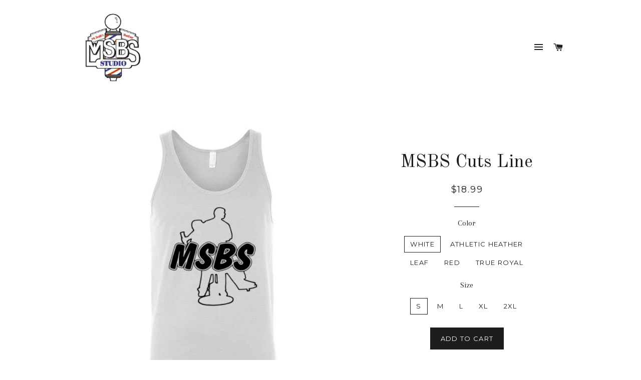

--- FILE ---
content_type: text/html; charset=utf-8
request_url: https://msbsapparel.com/products/msbs-cuts-line-17
body_size: 15230
content:
<!doctype html>
<!--[if lt IE 7]><html class="no-js lt-ie9 lt-ie8 lt-ie7" lang="en"> <![endif]-->
<!--[if IE 7]><html class="no-js lt-ie9 lt-ie8" lang="en"> <![endif]-->
<!--[if IE 8]><html class="no-js lt-ie9" lang="en"> <![endif]-->
<!--[if IE 9 ]><html class="ie9 no-js"> <![endif]-->
<!--[if (gt IE 9)|!(IE)]><!--> <html class="no-js"> <!--<![endif]-->
<head>

  <!-- Basic page needs ================================================== -->
  <meta charset="utf-8">
  <meta http-equiv="X-UA-Compatible" content="IE=edge,chrome=1">

  

  <!-- Title and description ================================================== -->
  <title>
  MSBS Cuts Line &ndash; MSBSCUTS
  </title>

  
  <meta name="description" content="MSBS Cuts Line">
  

  <!-- Helpers ================================================== -->
  <!-- /snippets/social-meta-tags.liquid -->


  <meta property="og:type" content="product">
  <meta property="og:title" content="MSBS Cuts Line">
  <meta property="og:url" content="https://msbsapparel.com/products/msbs-cuts-line-17">
  <meta property="og:description" content="MSBS Cuts Line">
  
    <meta property="og:image" content="http://msbsapparel.com/cdn/shop/products/10226_5076_0_grande.jpg?v=1468414057">
    <meta property="og:image:secure_url" content="https://msbsapparel.com/cdn/shop/products/10226_5076_0_grande.jpg?v=1468414057">
  
    <meta property="og:image" content="http://msbsapparel.com/cdn/shop/products/10226_5071_0_grande.jpg?v=1468414057">
    <meta property="og:image:secure_url" content="https://msbsapparel.com/cdn/shop/products/10226_5071_0_grande.jpg?v=1468414057">
  
    <meta property="og:image" content="http://msbsapparel.com/cdn/shop/products/10226_5092_0_a47ec3e8-6d57-42f9-8b23-ab525f8a96a3_grande.jpg?v=1468414057">
    <meta property="og:image:secure_url" content="https://msbsapparel.com/cdn/shop/products/10226_5092_0_a47ec3e8-6d57-42f9-8b23-ab525f8a96a3_grande.jpg?v=1468414057">
  
  <meta property="og:price:amount" content="18.99">
  <meta property="og:price:currency" content="USD">

<meta property="og:site_name" content="MSBSCUTS">



  <meta name="twitter:card" content="summary">



  <meta name="twitter:title" content="MSBS Cuts Line">
  <meta name="twitter:description" content="MSBS Cuts Line">
  <meta name="twitter:image" content="https://msbsapparel.com/cdn/shop/products/10226_5092_0_a47ec3e8-6d57-42f9-8b23-ab525f8a96a3_large.jpg?v=1468414057">
  <meta name="twitter:image:width" content="480">
  <meta name="twitter:image:height" content="480">


  <link rel="canonical" href="https://msbsapparel.com/products/msbs-cuts-line-17">
  <meta name="viewport" content="width=device-width,initial-scale=1,shrink-to-fit=no">
  <meta name="theme-color" content="#1c1d1d">

  <!-- CSS ================================================== -->
  <link href="//msbsapparel.com/cdn/shop/t/2/assets/timber.scss.css?v=126920682234753794911674766301" rel="stylesheet" type="text/css" media="all" />
  <link href="//msbsapparel.com/cdn/shop/t/2/assets/theme.scss.css?v=17732031406677353961674766301" rel="stylesheet" type="text/css" media="all" />
  
  
  
  <link href="//fonts.googleapis.com/css?family=Arapey:400" rel="stylesheet" type="text/css" media="all" />


  
    
    
    <link href="//fonts.googleapis.com/css?family=Old+Standard+TT:400" rel="stylesheet" type="text/css" media="all" />
  


  
    
    
    <link href="//fonts.googleapis.com/css?family=Montserrat:400" rel="stylesheet" type="text/css" media="all" />
  



  <!-- Header hook for plugins ================================================== -->
  <script>window.performance && window.performance.mark && window.performance.mark('shopify.content_for_header.start');</script><meta id="shopify-digital-wallet" name="shopify-digital-wallet" content="/12712465/digital_wallets/dialog">
<meta name="shopify-checkout-api-token" content="0c6c8df1b795e3a386fa87617a4df4b7">
<link rel="alternate" type="application/json+oembed" href="https://msbsapparel.com/products/msbs-cuts-line-17.oembed">
<script async="async" src="/checkouts/internal/preloads.js?locale=en-US"></script>
<link rel="preconnect" href="https://shop.app" crossorigin="anonymous">
<script async="async" src="https://shop.app/checkouts/internal/preloads.js?locale=en-US&shop_id=12712465" crossorigin="anonymous"></script>
<script id="shopify-features" type="application/json">{"accessToken":"0c6c8df1b795e3a386fa87617a4df4b7","betas":["rich-media-storefront-analytics"],"domain":"msbsapparel.com","predictiveSearch":true,"shopId":12712465,"locale":"en"}</script>
<script>var Shopify = Shopify || {};
Shopify.shop = "msbscuts.myshopify.com";
Shopify.locale = "en";
Shopify.currency = {"active":"USD","rate":"1.0"};
Shopify.country = "US";
Shopify.theme = {"name":"brooklyn","id":118813639,"schema_name":null,"schema_version":null,"theme_store_id":null,"role":"main"};
Shopify.theme.handle = "null";
Shopify.theme.style = {"id":null,"handle":null};
Shopify.cdnHost = "msbsapparel.com/cdn";
Shopify.routes = Shopify.routes || {};
Shopify.routes.root = "/";</script>
<script type="module">!function(o){(o.Shopify=o.Shopify||{}).modules=!0}(window);</script>
<script>!function(o){function n(){var o=[];function n(){o.push(Array.prototype.slice.apply(arguments))}return n.q=o,n}var t=o.Shopify=o.Shopify||{};t.loadFeatures=n(),t.autoloadFeatures=n()}(window);</script>
<script>
  window.ShopifyPay = window.ShopifyPay || {};
  window.ShopifyPay.apiHost = "shop.app\/pay";
  window.ShopifyPay.redirectState = null;
</script>
<script id="shop-js-analytics" type="application/json">{"pageType":"product"}</script>
<script defer="defer" async type="module" src="//msbsapparel.com/cdn/shopifycloud/shop-js/modules/v2/client.init-shop-cart-sync_BT-GjEfc.en.esm.js"></script>
<script defer="defer" async type="module" src="//msbsapparel.com/cdn/shopifycloud/shop-js/modules/v2/chunk.common_D58fp_Oc.esm.js"></script>
<script defer="defer" async type="module" src="//msbsapparel.com/cdn/shopifycloud/shop-js/modules/v2/chunk.modal_xMitdFEc.esm.js"></script>
<script type="module">
  await import("//msbsapparel.com/cdn/shopifycloud/shop-js/modules/v2/client.init-shop-cart-sync_BT-GjEfc.en.esm.js");
await import("//msbsapparel.com/cdn/shopifycloud/shop-js/modules/v2/chunk.common_D58fp_Oc.esm.js");
await import("//msbsapparel.com/cdn/shopifycloud/shop-js/modules/v2/chunk.modal_xMitdFEc.esm.js");

  window.Shopify.SignInWithShop?.initShopCartSync?.({"fedCMEnabled":true,"windoidEnabled":true});

</script>
<script>
  window.Shopify = window.Shopify || {};
  if (!window.Shopify.featureAssets) window.Shopify.featureAssets = {};
  window.Shopify.featureAssets['shop-js'] = {"shop-cart-sync":["modules/v2/client.shop-cart-sync_DZOKe7Ll.en.esm.js","modules/v2/chunk.common_D58fp_Oc.esm.js","modules/v2/chunk.modal_xMitdFEc.esm.js"],"init-fed-cm":["modules/v2/client.init-fed-cm_B6oLuCjv.en.esm.js","modules/v2/chunk.common_D58fp_Oc.esm.js","modules/v2/chunk.modal_xMitdFEc.esm.js"],"shop-cash-offers":["modules/v2/client.shop-cash-offers_D2sdYoxE.en.esm.js","modules/v2/chunk.common_D58fp_Oc.esm.js","modules/v2/chunk.modal_xMitdFEc.esm.js"],"shop-login-button":["modules/v2/client.shop-login-button_QeVjl5Y3.en.esm.js","modules/v2/chunk.common_D58fp_Oc.esm.js","modules/v2/chunk.modal_xMitdFEc.esm.js"],"pay-button":["modules/v2/client.pay-button_DXTOsIq6.en.esm.js","modules/v2/chunk.common_D58fp_Oc.esm.js","modules/v2/chunk.modal_xMitdFEc.esm.js"],"shop-button":["modules/v2/client.shop-button_DQZHx9pm.en.esm.js","modules/v2/chunk.common_D58fp_Oc.esm.js","modules/v2/chunk.modal_xMitdFEc.esm.js"],"avatar":["modules/v2/client.avatar_BTnouDA3.en.esm.js"],"init-windoid":["modules/v2/client.init-windoid_CR1B-cfM.en.esm.js","modules/v2/chunk.common_D58fp_Oc.esm.js","modules/v2/chunk.modal_xMitdFEc.esm.js"],"init-shop-for-new-customer-accounts":["modules/v2/client.init-shop-for-new-customer-accounts_C_vY_xzh.en.esm.js","modules/v2/client.shop-login-button_QeVjl5Y3.en.esm.js","modules/v2/chunk.common_D58fp_Oc.esm.js","modules/v2/chunk.modal_xMitdFEc.esm.js"],"init-shop-email-lookup-coordinator":["modules/v2/client.init-shop-email-lookup-coordinator_BI7n9ZSv.en.esm.js","modules/v2/chunk.common_D58fp_Oc.esm.js","modules/v2/chunk.modal_xMitdFEc.esm.js"],"init-shop-cart-sync":["modules/v2/client.init-shop-cart-sync_BT-GjEfc.en.esm.js","modules/v2/chunk.common_D58fp_Oc.esm.js","modules/v2/chunk.modal_xMitdFEc.esm.js"],"shop-toast-manager":["modules/v2/client.shop-toast-manager_DiYdP3xc.en.esm.js","modules/v2/chunk.common_D58fp_Oc.esm.js","modules/v2/chunk.modal_xMitdFEc.esm.js"],"init-customer-accounts":["modules/v2/client.init-customer-accounts_D9ZNqS-Q.en.esm.js","modules/v2/client.shop-login-button_QeVjl5Y3.en.esm.js","modules/v2/chunk.common_D58fp_Oc.esm.js","modules/v2/chunk.modal_xMitdFEc.esm.js"],"init-customer-accounts-sign-up":["modules/v2/client.init-customer-accounts-sign-up_iGw4briv.en.esm.js","modules/v2/client.shop-login-button_QeVjl5Y3.en.esm.js","modules/v2/chunk.common_D58fp_Oc.esm.js","modules/v2/chunk.modal_xMitdFEc.esm.js"],"shop-follow-button":["modules/v2/client.shop-follow-button_CqMgW2wH.en.esm.js","modules/v2/chunk.common_D58fp_Oc.esm.js","modules/v2/chunk.modal_xMitdFEc.esm.js"],"checkout-modal":["modules/v2/client.checkout-modal_xHeaAweL.en.esm.js","modules/v2/chunk.common_D58fp_Oc.esm.js","modules/v2/chunk.modal_xMitdFEc.esm.js"],"shop-login":["modules/v2/client.shop-login_D91U-Q7h.en.esm.js","modules/v2/chunk.common_D58fp_Oc.esm.js","modules/v2/chunk.modal_xMitdFEc.esm.js"],"lead-capture":["modules/v2/client.lead-capture_BJmE1dJe.en.esm.js","modules/v2/chunk.common_D58fp_Oc.esm.js","modules/v2/chunk.modal_xMitdFEc.esm.js"],"payment-terms":["modules/v2/client.payment-terms_Ci9AEqFq.en.esm.js","modules/v2/chunk.common_D58fp_Oc.esm.js","modules/v2/chunk.modal_xMitdFEc.esm.js"]};
</script>
<script>(function() {
  var isLoaded = false;
  function asyncLoad() {
    if (isLoaded) return;
    isLoaded = true;
    var urls = ["\/\/cdn.shopify.com\/proxy\/20ba45691c9c9c2228ab483d3027d53b69fab8d9cc6103bc50939a2984d87111\/static.cdn.printful.com\/static\/js\/external\/shopify-product-customizer.js?v=0.28\u0026shop=msbscuts.myshopify.com\u0026sp-cache-control=cHVibGljLCBtYXgtYWdlPTkwMA"];
    for (var i = 0; i < urls.length; i++) {
      var s = document.createElement('script');
      s.type = 'text/javascript';
      s.async = true;
      s.src = urls[i];
      var x = document.getElementsByTagName('script')[0];
      x.parentNode.insertBefore(s, x);
    }
  };
  if(window.attachEvent) {
    window.attachEvent('onload', asyncLoad);
  } else {
    window.addEventListener('load', asyncLoad, false);
  }
})();</script>
<script id="__st">var __st={"a":12712465,"offset":-18000,"reqid":"d90bd981-96a1-4cea-af1e-2bf331325962-1769061265","pageurl":"msbsapparel.com\/products\/msbs-cuts-line-17","u":"0facc5556f47","p":"product","rtyp":"product","rid":7840168327};</script>
<script>window.ShopifyPaypalV4VisibilityTracking = true;</script>
<script id="captcha-bootstrap">!function(){'use strict';const t='contact',e='account',n='new_comment',o=[[t,t],['blogs',n],['comments',n],[t,'customer']],c=[[e,'customer_login'],[e,'guest_login'],[e,'recover_customer_password'],[e,'create_customer']],r=t=>t.map((([t,e])=>`form[action*='/${t}']:not([data-nocaptcha='true']) input[name='form_type'][value='${e}']`)).join(','),a=t=>()=>t?[...document.querySelectorAll(t)].map((t=>t.form)):[];function s(){const t=[...o],e=r(t);return a(e)}const i='password',u='form_key',d=['recaptcha-v3-token','g-recaptcha-response','h-captcha-response',i],f=()=>{try{return window.sessionStorage}catch{return}},m='__shopify_v',_=t=>t.elements[u];function p(t,e,n=!1){try{const o=window.sessionStorage,c=JSON.parse(o.getItem(e)),{data:r}=function(t){const{data:e,action:n}=t;return t[m]||n?{data:e,action:n}:{data:t,action:n}}(c);for(const[e,n]of Object.entries(r))t.elements[e]&&(t.elements[e].value=n);n&&o.removeItem(e)}catch(o){console.error('form repopulation failed',{error:o})}}const l='form_type',E='cptcha';function T(t){t.dataset[E]=!0}const w=window,h=w.document,L='Shopify',v='ce_forms',y='captcha';let A=!1;((t,e)=>{const n=(g='f06e6c50-85a8-45c8-87d0-21a2b65856fe',I='https://cdn.shopify.com/shopifycloud/storefront-forms-hcaptcha/ce_storefront_forms_captcha_hcaptcha.v1.5.2.iife.js',D={infoText:'Protected by hCaptcha',privacyText:'Privacy',termsText:'Terms'},(t,e,n)=>{const o=w[L][v],c=o.bindForm;if(c)return c(t,g,e,D).then(n);var r;o.q.push([[t,g,e,D],n]),r=I,A||(h.body.append(Object.assign(h.createElement('script'),{id:'captcha-provider',async:!0,src:r})),A=!0)});var g,I,D;w[L]=w[L]||{},w[L][v]=w[L][v]||{},w[L][v].q=[],w[L][y]=w[L][y]||{},w[L][y].protect=function(t,e){n(t,void 0,e),T(t)},Object.freeze(w[L][y]),function(t,e,n,w,h,L){const[v,y,A,g]=function(t,e,n){const i=e?o:[],u=t?c:[],d=[...i,...u],f=r(d),m=r(i),_=r(d.filter((([t,e])=>n.includes(e))));return[a(f),a(m),a(_),s()]}(w,h,L),I=t=>{const e=t.target;return e instanceof HTMLFormElement?e:e&&e.form},D=t=>v().includes(t);t.addEventListener('submit',(t=>{const e=I(t);if(!e)return;const n=D(e)&&!e.dataset.hcaptchaBound&&!e.dataset.recaptchaBound,o=_(e),c=g().includes(e)&&(!o||!o.value);(n||c)&&t.preventDefault(),c&&!n&&(function(t){try{if(!f())return;!function(t){const e=f();if(!e)return;const n=_(t);if(!n)return;const o=n.value;o&&e.removeItem(o)}(t);const e=Array.from(Array(32),(()=>Math.random().toString(36)[2])).join('');!function(t,e){_(t)||t.append(Object.assign(document.createElement('input'),{type:'hidden',name:u})),t.elements[u].value=e}(t,e),function(t,e){const n=f();if(!n)return;const o=[...t.querySelectorAll(`input[type='${i}']`)].map((({name:t})=>t)),c=[...d,...o],r={};for(const[a,s]of new FormData(t).entries())c.includes(a)||(r[a]=s);n.setItem(e,JSON.stringify({[m]:1,action:t.action,data:r}))}(t,e)}catch(e){console.error('failed to persist form',e)}}(e),e.submit())}));const S=(t,e)=>{t&&!t.dataset[E]&&(n(t,e.some((e=>e===t))),T(t))};for(const o of['focusin','change'])t.addEventListener(o,(t=>{const e=I(t);D(e)&&S(e,y())}));const B=e.get('form_key'),M=e.get(l),P=B&&M;t.addEventListener('DOMContentLoaded',(()=>{const t=y();if(P)for(const e of t)e.elements[l].value===M&&p(e,B);[...new Set([...A(),...v().filter((t=>'true'===t.dataset.shopifyCaptcha))])].forEach((e=>S(e,t)))}))}(h,new URLSearchParams(w.location.search),n,t,e,['guest_login'])})(!0,!0)}();</script>
<script integrity="sha256-4kQ18oKyAcykRKYeNunJcIwy7WH5gtpwJnB7kiuLZ1E=" data-source-attribution="shopify.loadfeatures" defer="defer" src="//msbsapparel.com/cdn/shopifycloud/storefront/assets/storefront/load_feature-a0a9edcb.js" crossorigin="anonymous"></script>
<script crossorigin="anonymous" defer="defer" src="//msbsapparel.com/cdn/shopifycloud/storefront/assets/shopify_pay/storefront-65b4c6d7.js?v=20250812"></script>
<script data-source-attribution="shopify.dynamic_checkout.dynamic.init">var Shopify=Shopify||{};Shopify.PaymentButton=Shopify.PaymentButton||{isStorefrontPortableWallets:!0,init:function(){window.Shopify.PaymentButton.init=function(){};var t=document.createElement("script");t.src="https://msbsapparel.com/cdn/shopifycloud/portable-wallets/latest/portable-wallets.en.js",t.type="module",document.head.appendChild(t)}};
</script>
<script data-source-attribution="shopify.dynamic_checkout.buyer_consent">
  function portableWalletsHideBuyerConsent(e){var t=document.getElementById("shopify-buyer-consent"),n=document.getElementById("shopify-subscription-policy-button");t&&n&&(t.classList.add("hidden"),t.setAttribute("aria-hidden","true"),n.removeEventListener("click",e))}function portableWalletsShowBuyerConsent(e){var t=document.getElementById("shopify-buyer-consent"),n=document.getElementById("shopify-subscription-policy-button");t&&n&&(t.classList.remove("hidden"),t.removeAttribute("aria-hidden"),n.addEventListener("click",e))}window.Shopify?.PaymentButton&&(window.Shopify.PaymentButton.hideBuyerConsent=portableWalletsHideBuyerConsent,window.Shopify.PaymentButton.showBuyerConsent=portableWalletsShowBuyerConsent);
</script>
<script data-source-attribution="shopify.dynamic_checkout.cart.bootstrap">document.addEventListener("DOMContentLoaded",(function(){function t(){return document.querySelector("shopify-accelerated-checkout-cart, shopify-accelerated-checkout")}if(t())Shopify.PaymentButton.init();else{new MutationObserver((function(e,n){t()&&(Shopify.PaymentButton.init(),n.disconnect())})).observe(document.body,{childList:!0,subtree:!0})}}));
</script>
<link id="shopify-accelerated-checkout-styles" rel="stylesheet" media="screen" href="https://msbsapparel.com/cdn/shopifycloud/portable-wallets/latest/accelerated-checkout-backwards-compat.css" crossorigin="anonymous">
<style id="shopify-accelerated-checkout-cart">
        #shopify-buyer-consent {
  margin-top: 1em;
  display: inline-block;
  width: 100%;
}

#shopify-buyer-consent.hidden {
  display: none;
}

#shopify-subscription-policy-button {
  background: none;
  border: none;
  padding: 0;
  text-decoration: underline;
  font-size: inherit;
  cursor: pointer;
}

#shopify-subscription-policy-button::before {
  box-shadow: none;
}

      </style>

<script>window.performance && window.performance.mark && window.performance.mark('shopify.content_for_header.end');</script>
  <!-- /snippets/oldIE-js.liquid -->


<!--[if lt IE 9]>
<script src="//cdnjs.cloudflare.com/ajax/libs/html5shiv/3.7.2/html5shiv.min.js" type="text/javascript"></script>
<script src="//msbsapparel.com/cdn/shop/t/2/assets/respond.min.js?v=52248677837542619231461935746" type="text/javascript"></script>
<link href="//msbsapparel.com/cdn/shop/t/2/assets/respond-proxy.html" id="respond-proxy" rel="respond-proxy" />
<link href="//msbsapparel.com/search?q=9875db57ae96eddf1d0f6bb8b23dfce7" id="respond-redirect" rel="respond-redirect" />
<script src="//msbsapparel.com/search?q=9875db57ae96eddf1d0f6bb8b23dfce7" type="text/javascript"></script>
<![endif]-->


<!--[if (lte IE 9) ]><script src="//msbsapparel.com/cdn/shop/t/2/assets/match-media.min.js?v=11" type="text/javascript"></script><![endif]-->


  <script src="//ajax.googleapis.com/ajax/libs/jquery/1.11.0/jquery.min.js" type="text/javascript"></script>
  <script src="//msbsapparel.com/cdn/shop/t/2/assets/modernizr.min.js?v=21391054748206432451461935746" type="text/javascript"></script>

  
  

<link href="https://monorail-edge.shopifysvc.com" rel="dns-prefetch">
<script>(function(){if ("sendBeacon" in navigator && "performance" in window) {try {var session_token_from_headers = performance.getEntriesByType('navigation')[0].serverTiming.find(x => x.name == '_s').description;} catch {var session_token_from_headers = undefined;}var session_cookie_matches = document.cookie.match(/_shopify_s=([^;]*)/);var session_token_from_cookie = session_cookie_matches && session_cookie_matches.length === 2 ? session_cookie_matches[1] : "";var session_token = session_token_from_headers || session_token_from_cookie || "";function handle_abandonment_event(e) {var entries = performance.getEntries().filter(function(entry) {return /monorail-edge.shopifysvc.com/.test(entry.name);});if (!window.abandonment_tracked && entries.length === 0) {window.abandonment_tracked = true;var currentMs = Date.now();var navigation_start = performance.timing.navigationStart;var payload = {shop_id: 12712465,url: window.location.href,navigation_start,duration: currentMs - navigation_start,session_token,page_type: "product"};window.navigator.sendBeacon("https://monorail-edge.shopifysvc.com/v1/produce", JSON.stringify({schema_id: "online_store_buyer_site_abandonment/1.1",payload: payload,metadata: {event_created_at_ms: currentMs,event_sent_at_ms: currentMs}}));}}window.addEventListener('pagehide', handle_abandonment_event);}}());</script>
<script id="web-pixels-manager-setup">(function e(e,d,r,n,o){if(void 0===o&&(o={}),!Boolean(null===(a=null===(i=window.Shopify)||void 0===i?void 0:i.analytics)||void 0===a?void 0:a.replayQueue)){var i,a;window.Shopify=window.Shopify||{};var t=window.Shopify;t.analytics=t.analytics||{};var s=t.analytics;s.replayQueue=[],s.publish=function(e,d,r){return s.replayQueue.push([e,d,r]),!0};try{self.performance.mark("wpm:start")}catch(e){}var l=function(){var e={modern:/Edge?\/(1{2}[4-9]|1[2-9]\d|[2-9]\d{2}|\d{4,})\.\d+(\.\d+|)|Firefox\/(1{2}[4-9]|1[2-9]\d|[2-9]\d{2}|\d{4,})\.\d+(\.\d+|)|Chrom(ium|e)\/(9{2}|\d{3,})\.\d+(\.\d+|)|(Maci|X1{2}).+ Version\/(15\.\d+|(1[6-9]|[2-9]\d|\d{3,})\.\d+)([,.]\d+|)( \(\w+\)|)( Mobile\/\w+|) Safari\/|Chrome.+OPR\/(9{2}|\d{3,})\.\d+\.\d+|(CPU[ +]OS|iPhone[ +]OS|CPU[ +]iPhone|CPU IPhone OS|CPU iPad OS)[ +]+(15[._]\d+|(1[6-9]|[2-9]\d|\d{3,})[._]\d+)([._]\d+|)|Android:?[ /-](13[3-9]|1[4-9]\d|[2-9]\d{2}|\d{4,})(\.\d+|)(\.\d+|)|Android.+Firefox\/(13[5-9]|1[4-9]\d|[2-9]\d{2}|\d{4,})\.\d+(\.\d+|)|Android.+Chrom(ium|e)\/(13[3-9]|1[4-9]\d|[2-9]\d{2}|\d{4,})\.\d+(\.\d+|)|SamsungBrowser\/([2-9]\d|\d{3,})\.\d+/,legacy:/Edge?\/(1[6-9]|[2-9]\d|\d{3,})\.\d+(\.\d+|)|Firefox\/(5[4-9]|[6-9]\d|\d{3,})\.\d+(\.\d+|)|Chrom(ium|e)\/(5[1-9]|[6-9]\d|\d{3,})\.\d+(\.\d+|)([\d.]+$|.*Safari\/(?![\d.]+ Edge\/[\d.]+$))|(Maci|X1{2}).+ Version\/(10\.\d+|(1[1-9]|[2-9]\d|\d{3,})\.\d+)([,.]\d+|)( \(\w+\)|)( Mobile\/\w+|) Safari\/|Chrome.+OPR\/(3[89]|[4-9]\d|\d{3,})\.\d+\.\d+|(CPU[ +]OS|iPhone[ +]OS|CPU[ +]iPhone|CPU IPhone OS|CPU iPad OS)[ +]+(10[._]\d+|(1[1-9]|[2-9]\d|\d{3,})[._]\d+)([._]\d+|)|Android:?[ /-](13[3-9]|1[4-9]\d|[2-9]\d{2}|\d{4,})(\.\d+|)(\.\d+|)|Mobile Safari.+OPR\/([89]\d|\d{3,})\.\d+\.\d+|Android.+Firefox\/(13[5-9]|1[4-9]\d|[2-9]\d{2}|\d{4,})\.\d+(\.\d+|)|Android.+Chrom(ium|e)\/(13[3-9]|1[4-9]\d|[2-9]\d{2}|\d{4,})\.\d+(\.\d+|)|Android.+(UC? ?Browser|UCWEB|U3)[ /]?(15\.([5-9]|\d{2,})|(1[6-9]|[2-9]\d|\d{3,})\.\d+)\.\d+|SamsungBrowser\/(5\.\d+|([6-9]|\d{2,})\.\d+)|Android.+MQ{2}Browser\/(14(\.(9|\d{2,})|)|(1[5-9]|[2-9]\d|\d{3,})(\.\d+|))(\.\d+|)|K[Aa][Ii]OS\/(3\.\d+|([4-9]|\d{2,})\.\d+)(\.\d+|)/},d=e.modern,r=e.legacy,n=navigator.userAgent;return n.match(d)?"modern":n.match(r)?"legacy":"unknown"}(),u="modern"===l?"modern":"legacy",c=(null!=n?n:{modern:"",legacy:""})[u],f=function(e){return[e.baseUrl,"/wpm","/b",e.hashVersion,"modern"===e.buildTarget?"m":"l",".js"].join("")}({baseUrl:d,hashVersion:r,buildTarget:u}),m=function(e){var d=e.version,r=e.bundleTarget,n=e.surface,o=e.pageUrl,i=e.monorailEndpoint;return{emit:function(e){var a=e.status,t=e.errorMsg,s=(new Date).getTime(),l=JSON.stringify({metadata:{event_sent_at_ms:s},events:[{schema_id:"web_pixels_manager_load/3.1",payload:{version:d,bundle_target:r,page_url:o,status:a,surface:n,error_msg:t},metadata:{event_created_at_ms:s}}]});if(!i)return console&&console.warn&&console.warn("[Web Pixels Manager] No Monorail endpoint provided, skipping logging."),!1;try{return self.navigator.sendBeacon.bind(self.navigator)(i,l)}catch(e){}var u=new XMLHttpRequest;try{return u.open("POST",i,!0),u.setRequestHeader("Content-Type","text/plain"),u.send(l),!0}catch(e){return console&&console.warn&&console.warn("[Web Pixels Manager] Got an unhandled error while logging to Monorail."),!1}}}}({version:r,bundleTarget:l,surface:e.surface,pageUrl:self.location.href,monorailEndpoint:e.monorailEndpoint});try{o.browserTarget=l,function(e){var d=e.src,r=e.async,n=void 0===r||r,o=e.onload,i=e.onerror,a=e.sri,t=e.scriptDataAttributes,s=void 0===t?{}:t,l=document.createElement("script"),u=document.querySelector("head"),c=document.querySelector("body");if(l.async=n,l.src=d,a&&(l.integrity=a,l.crossOrigin="anonymous"),s)for(var f in s)if(Object.prototype.hasOwnProperty.call(s,f))try{l.dataset[f]=s[f]}catch(e){}if(o&&l.addEventListener("load",o),i&&l.addEventListener("error",i),u)u.appendChild(l);else{if(!c)throw new Error("Did not find a head or body element to append the script");c.appendChild(l)}}({src:f,async:!0,onload:function(){if(!function(){var e,d;return Boolean(null===(d=null===(e=window.Shopify)||void 0===e?void 0:e.analytics)||void 0===d?void 0:d.initialized)}()){var d=window.webPixelsManager.init(e)||void 0;if(d){var r=window.Shopify.analytics;r.replayQueue.forEach((function(e){var r=e[0],n=e[1],o=e[2];d.publishCustomEvent(r,n,o)})),r.replayQueue=[],r.publish=d.publishCustomEvent,r.visitor=d.visitor,r.initialized=!0}}},onerror:function(){return m.emit({status:"failed",errorMsg:"".concat(f," has failed to load")})},sri:function(e){var d=/^sha384-[A-Za-z0-9+/=]+$/;return"string"==typeof e&&d.test(e)}(c)?c:"",scriptDataAttributes:o}),m.emit({status:"loading"})}catch(e){m.emit({status:"failed",errorMsg:(null==e?void 0:e.message)||"Unknown error"})}}})({shopId: 12712465,storefrontBaseUrl: "https://msbsapparel.com",extensionsBaseUrl: "https://extensions.shopifycdn.com/cdn/shopifycloud/web-pixels-manager",monorailEndpoint: "https://monorail-edge.shopifysvc.com/unstable/produce_batch",surface: "storefront-renderer",enabledBetaFlags: ["2dca8a86"],webPixelsConfigList: [{"id":"shopify-app-pixel","configuration":"{}","eventPayloadVersion":"v1","runtimeContext":"STRICT","scriptVersion":"0450","apiClientId":"shopify-pixel","type":"APP","privacyPurposes":["ANALYTICS","MARKETING"]},{"id":"shopify-custom-pixel","eventPayloadVersion":"v1","runtimeContext":"LAX","scriptVersion":"0450","apiClientId":"shopify-pixel","type":"CUSTOM","privacyPurposes":["ANALYTICS","MARKETING"]}],isMerchantRequest: false,initData: {"shop":{"name":"MSBSCUTS","paymentSettings":{"currencyCode":"USD"},"myshopifyDomain":"msbscuts.myshopify.com","countryCode":"US","storefrontUrl":"https:\/\/msbsapparel.com"},"customer":null,"cart":null,"checkout":null,"productVariants":[{"price":{"amount":18.99,"currencyCode":"USD"},"product":{"title":"MSBS Cuts Line","vendor":"MSBSCUTS","id":"7840168327","untranslatedTitle":"MSBS Cuts Line","url":"\/products\/msbs-cuts-line-17","type":""},"id":"24832966791","image":{"src":"\/\/msbsapparel.com\/cdn\/shop\/products\/10226_5092_0_a47ec3e8-6d57-42f9-8b23-ab525f8a96a3.jpg?v=1468414057"},"sku":"TS.1448532","title":"White \/ S","untranslatedTitle":"White \/ S"},{"price":{"amount":18.99,"currencyCode":"USD"},"product":{"title":"MSBS Cuts Line","vendor":"MSBSCUTS","id":"7840168327","untranslatedTitle":"MSBS Cuts Line","url":"\/products\/msbs-cuts-line-17","type":""},"id":"24832966855","image":{"src":"\/\/msbsapparel.com\/cdn\/shop\/products\/10226_5092_0_a47ec3e8-6d57-42f9-8b23-ab525f8a96a3.jpg?v=1468414057"},"sku":"TS.1448533","title":"White \/ M","untranslatedTitle":"White \/ M"},{"price":{"amount":18.99,"currencyCode":"USD"},"product":{"title":"MSBS Cuts Line","vendor":"MSBSCUTS","id":"7840168327","untranslatedTitle":"MSBS Cuts Line","url":"\/products\/msbs-cuts-line-17","type":""},"id":"24832966919","image":{"src":"\/\/msbsapparel.com\/cdn\/shop\/products\/10226_5092_0_a47ec3e8-6d57-42f9-8b23-ab525f8a96a3.jpg?v=1468414057"},"sku":"TS.1448534","title":"White \/ L","untranslatedTitle":"White \/ L"},{"price":{"amount":18.99,"currencyCode":"USD"},"product":{"title":"MSBS Cuts Line","vendor":"MSBSCUTS","id":"7840168327","untranslatedTitle":"MSBS Cuts Line","url":"\/products\/msbs-cuts-line-17","type":""},"id":"24832966983","image":{"src":"\/\/msbsapparel.com\/cdn\/shop\/products\/10226_5092_0_a47ec3e8-6d57-42f9-8b23-ab525f8a96a3.jpg?v=1468414057"},"sku":"TS.1448535","title":"White \/ XL","untranslatedTitle":"White \/ XL"},{"price":{"amount":20.49,"currencyCode":"USD"},"product":{"title":"MSBS Cuts Line","vendor":"MSBSCUTS","id":"7840168327","untranslatedTitle":"MSBS Cuts Line","url":"\/products\/msbs-cuts-line-17","type":""},"id":"24832967047","image":{"src":"\/\/msbsapparel.com\/cdn\/shop\/products\/10226_5092_0_a47ec3e8-6d57-42f9-8b23-ab525f8a96a3.jpg?v=1468414057"},"sku":"TS.1448536","title":"White \/ 2XL","untranslatedTitle":"White \/ 2XL"},{"price":{"amount":19.99,"currencyCode":"USD"},"product":{"title":"MSBS Cuts Line","vendor":"MSBSCUTS","id":"7840168327","untranslatedTitle":"MSBS Cuts Line","url":"\/products\/msbs-cuts-line-17","type":""},"id":"24832967111","image":{"src":"\/\/msbsapparel.com\/cdn\/shop\/products\/10226_5071_0.jpg?v=1468414057"},"sku":"TS.1448537","title":"Athletic Heather \/ S","untranslatedTitle":"Athletic Heather \/ S"},{"price":{"amount":19.99,"currencyCode":"USD"},"product":{"title":"MSBS Cuts Line","vendor":"MSBSCUTS","id":"7840168327","untranslatedTitle":"MSBS Cuts Line","url":"\/products\/msbs-cuts-line-17","type":""},"id":"24832967239","image":{"src":"\/\/msbsapparel.com\/cdn\/shop\/products\/10226_5071_0.jpg?v=1468414057"},"sku":"TS.1448538","title":"Athletic Heather \/ M","untranslatedTitle":"Athletic Heather \/ M"},{"price":{"amount":19.99,"currencyCode":"USD"},"product":{"title":"MSBS Cuts Line","vendor":"MSBSCUTS","id":"7840168327","untranslatedTitle":"MSBS Cuts Line","url":"\/products\/msbs-cuts-line-17","type":""},"id":"24832967303","image":{"src":"\/\/msbsapparel.com\/cdn\/shop\/products\/10226_5071_0.jpg?v=1468414057"},"sku":"TS.1448539","title":"Athletic Heather \/ L","untranslatedTitle":"Athletic Heather \/ L"},{"price":{"amount":19.99,"currencyCode":"USD"},"product":{"title":"MSBS Cuts Line","vendor":"MSBSCUTS","id":"7840168327","untranslatedTitle":"MSBS Cuts Line","url":"\/products\/msbs-cuts-line-17","type":""},"id":"24832967367","image":{"src":"\/\/msbsapparel.com\/cdn\/shop\/products\/10226_5071_0.jpg?v=1468414057"},"sku":"TS.1448540","title":"Athletic Heather \/ XL","untranslatedTitle":"Athletic Heather \/ XL"},{"price":{"amount":21.49,"currencyCode":"USD"},"product":{"title":"MSBS Cuts Line","vendor":"MSBSCUTS","id":"7840168327","untranslatedTitle":"MSBS Cuts Line","url":"\/products\/msbs-cuts-line-17","type":""},"id":"24832967431","image":{"src":"\/\/msbsapparel.com\/cdn\/shop\/products\/10226_5071_0.jpg?v=1468414057"},"sku":"TS.1448541","title":"Athletic Heather \/ 2XL","untranslatedTitle":"Athletic Heather \/ 2XL"},{"price":{"amount":19.99,"currencyCode":"USD"},"product":{"title":"MSBS Cuts Line","vendor":"MSBSCUTS","id":"7840168327","untranslatedTitle":"MSBS Cuts Line","url":"\/products\/msbs-cuts-line-17","type":""},"id":"24832967495","image":{"src":"\/\/msbsapparel.com\/cdn\/shop\/products\/10226_5076_0.jpg?v=1468414057"},"sku":"TS.1448542","title":"Leaf \/ S","untranslatedTitle":"Leaf \/ S"},{"price":{"amount":19.99,"currencyCode":"USD"},"product":{"title":"MSBS Cuts Line","vendor":"MSBSCUTS","id":"7840168327","untranslatedTitle":"MSBS Cuts Line","url":"\/products\/msbs-cuts-line-17","type":""},"id":"24832967559","image":{"src":"\/\/msbsapparel.com\/cdn\/shop\/products\/10226_5076_0.jpg?v=1468414057"},"sku":"TS.1448543","title":"Leaf \/ M","untranslatedTitle":"Leaf \/ M"},{"price":{"amount":19.99,"currencyCode":"USD"},"product":{"title":"MSBS Cuts Line","vendor":"MSBSCUTS","id":"7840168327","untranslatedTitle":"MSBS Cuts Line","url":"\/products\/msbs-cuts-line-17","type":""},"id":"24832967687","image":{"src":"\/\/msbsapparel.com\/cdn\/shop\/products\/10226_5076_0.jpg?v=1468414057"},"sku":"TS.1448544","title":"Leaf \/ L","untranslatedTitle":"Leaf \/ L"},{"price":{"amount":19.99,"currencyCode":"USD"},"product":{"title":"MSBS Cuts Line","vendor":"MSBSCUTS","id":"7840168327","untranslatedTitle":"MSBS Cuts Line","url":"\/products\/msbs-cuts-line-17","type":""},"id":"24832967879","image":{"src":"\/\/msbsapparel.com\/cdn\/shop\/products\/10226_5076_0.jpg?v=1468414057"},"sku":"TS.1448545","title":"Leaf \/ XL","untranslatedTitle":"Leaf \/ XL"},{"price":{"amount":21.49,"currencyCode":"USD"},"product":{"title":"MSBS Cuts Line","vendor":"MSBSCUTS","id":"7840168327","untranslatedTitle":"MSBS Cuts Line","url":"\/products\/msbs-cuts-line-17","type":""},"id":"24832968007","image":{"src":"\/\/msbsapparel.com\/cdn\/shop\/products\/10226_5076_0.jpg?v=1468414057"},"sku":"TS.1448546","title":"Leaf \/ 2XL","untranslatedTitle":"Leaf \/ 2XL"},{"price":{"amount":19.99,"currencyCode":"USD"},"product":{"title":"MSBS Cuts Line","vendor":"MSBSCUTS","id":"7840168327","untranslatedTitle":"MSBS Cuts Line","url":"\/products\/msbs-cuts-line-17","type":""},"id":"24832968135","image":{"src":"\/\/msbsapparel.com\/cdn\/shop\/products\/10226_5079_0_d45b365e-d674-48d7-92e3-ed0ad78bedd4.jpg?v=1468414057"},"sku":"TS.1448547","title":"Red \/ S","untranslatedTitle":"Red \/ S"},{"price":{"amount":19.99,"currencyCode":"USD"},"product":{"title":"MSBS Cuts Line","vendor":"MSBSCUTS","id":"7840168327","untranslatedTitle":"MSBS Cuts Line","url":"\/products\/msbs-cuts-line-17","type":""},"id":"24832968263","image":{"src":"\/\/msbsapparel.com\/cdn\/shop\/products\/10226_5079_0_d45b365e-d674-48d7-92e3-ed0ad78bedd4.jpg?v=1468414057"},"sku":"TS.1448548","title":"Red \/ M","untranslatedTitle":"Red \/ M"},{"price":{"amount":19.99,"currencyCode":"USD"},"product":{"title":"MSBS Cuts Line","vendor":"MSBSCUTS","id":"7840168327","untranslatedTitle":"MSBS Cuts Line","url":"\/products\/msbs-cuts-line-17","type":""},"id":"24832968327","image":{"src":"\/\/msbsapparel.com\/cdn\/shop\/products\/10226_5079_0_d45b365e-d674-48d7-92e3-ed0ad78bedd4.jpg?v=1468414057"},"sku":"TS.1448549","title":"Red \/ L","untranslatedTitle":"Red \/ L"},{"price":{"amount":19.99,"currencyCode":"USD"},"product":{"title":"MSBS Cuts Line","vendor":"MSBSCUTS","id":"7840168327","untranslatedTitle":"MSBS Cuts Line","url":"\/products\/msbs-cuts-line-17","type":""},"id":"24832968391","image":{"src":"\/\/msbsapparel.com\/cdn\/shop\/products\/10226_5079_0_d45b365e-d674-48d7-92e3-ed0ad78bedd4.jpg?v=1468414057"},"sku":"TS.1448550","title":"Red \/ XL","untranslatedTitle":"Red \/ XL"},{"price":{"amount":21.49,"currencyCode":"USD"},"product":{"title":"MSBS Cuts Line","vendor":"MSBSCUTS","id":"7840168327","untranslatedTitle":"MSBS Cuts Line","url":"\/products\/msbs-cuts-line-17","type":""},"id":"24832968455","image":{"src":"\/\/msbsapparel.com\/cdn\/shop\/products\/10226_5079_0_d45b365e-d674-48d7-92e3-ed0ad78bedd4.jpg?v=1468414057"},"sku":"TS.1448551","title":"Red \/ 2XL","untranslatedTitle":"Red \/ 2XL"},{"price":{"amount":19.99,"currencyCode":"USD"},"product":{"title":"MSBS Cuts Line","vendor":"MSBSCUTS","id":"7840168327","untranslatedTitle":"MSBS Cuts Line","url":"\/products\/msbs-cuts-line-17","type":""},"id":"24832968519","image":{"src":"\/\/msbsapparel.com\/cdn\/shop\/products\/10226_5083_0_55933da6-d592-4117-b3bd-9b8fa51240b8.jpg?v=1468414057"},"sku":"TS.1448552","title":"True Royal \/ S","untranslatedTitle":"True Royal \/ S"},{"price":{"amount":19.99,"currencyCode":"USD"},"product":{"title":"MSBS Cuts Line","vendor":"MSBSCUTS","id":"7840168327","untranslatedTitle":"MSBS Cuts Line","url":"\/products\/msbs-cuts-line-17","type":""},"id":"24832968583","image":{"src":"\/\/msbsapparel.com\/cdn\/shop\/products\/10226_5083_0_55933da6-d592-4117-b3bd-9b8fa51240b8.jpg?v=1468414057"},"sku":"TS.1448553","title":"True Royal \/ M","untranslatedTitle":"True Royal \/ M"},{"price":{"amount":19.99,"currencyCode":"USD"},"product":{"title":"MSBS Cuts Line","vendor":"MSBSCUTS","id":"7840168327","untranslatedTitle":"MSBS Cuts Line","url":"\/products\/msbs-cuts-line-17","type":""},"id":"24832968647","image":{"src":"\/\/msbsapparel.com\/cdn\/shop\/products\/10226_5083_0_55933da6-d592-4117-b3bd-9b8fa51240b8.jpg?v=1468414057"},"sku":"TS.1448554","title":"True Royal \/ L","untranslatedTitle":"True Royal \/ L"},{"price":{"amount":19.99,"currencyCode":"USD"},"product":{"title":"MSBS Cuts Line","vendor":"MSBSCUTS","id":"7840168327","untranslatedTitle":"MSBS Cuts Line","url":"\/products\/msbs-cuts-line-17","type":""},"id":"24832968711","image":{"src":"\/\/msbsapparel.com\/cdn\/shop\/products\/10226_5083_0_55933da6-d592-4117-b3bd-9b8fa51240b8.jpg?v=1468414057"},"sku":"TS.1448555","title":"True Royal \/ XL","untranslatedTitle":"True Royal \/ XL"},{"price":{"amount":21.49,"currencyCode":"USD"},"product":{"title":"MSBS Cuts Line","vendor":"MSBSCUTS","id":"7840168327","untranslatedTitle":"MSBS Cuts Line","url":"\/products\/msbs-cuts-line-17","type":""},"id":"24832968775","image":{"src":"\/\/msbsapparel.com\/cdn\/shop\/products\/10226_5083_0_55933da6-d592-4117-b3bd-9b8fa51240b8.jpg?v=1468414057"},"sku":"TS.1448556","title":"True Royal \/ 2XL","untranslatedTitle":"True Royal \/ 2XL"}],"purchasingCompany":null},},"https://msbsapparel.com/cdn","fcfee988w5aeb613cpc8e4bc33m6693e112",{"modern":"","legacy":""},{"shopId":"12712465","storefrontBaseUrl":"https:\/\/msbsapparel.com","extensionBaseUrl":"https:\/\/extensions.shopifycdn.com\/cdn\/shopifycloud\/web-pixels-manager","surface":"storefront-renderer","enabledBetaFlags":"[\"2dca8a86\"]","isMerchantRequest":"false","hashVersion":"fcfee988w5aeb613cpc8e4bc33m6693e112","publish":"custom","events":"[[\"page_viewed\",{}],[\"product_viewed\",{\"productVariant\":{\"price\":{\"amount\":18.99,\"currencyCode\":\"USD\"},\"product\":{\"title\":\"MSBS Cuts Line\",\"vendor\":\"MSBSCUTS\",\"id\":\"7840168327\",\"untranslatedTitle\":\"MSBS Cuts Line\",\"url\":\"\/products\/msbs-cuts-line-17\",\"type\":\"\"},\"id\":\"24832966791\",\"image\":{\"src\":\"\/\/msbsapparel.com\/cdn\/shop\/products\/10226_5092_0_a47ec3e8-6d57-42f9-8b23-ab525f8a96a3.jpg?v=1468414057\"},\"sku\":\"TS.1448532\",\"title\":\"White \/ S\",\"untranslatedTitle\":\"White \/ S\"}}]]"});</script><script>
  window.ShopifyAnalytics = window.ShopifyAnalytics || {};
  window.ShopifyAnalytics.meta = window.ShopifyAnalytics.meta || {};
  window.ShopifyAnalytics.meta.currency = 'USD';
  var meta = {"product":{"id":7840168327,"gid":"gid:\/\/shopify\/Product\/7840168327","vendor":"MSBSCUTS","type":"","handle":"msbs-cuts-line-17","variants":[{"id":24832966791,"price":1899,"name":"MSBS Cuts Line - White \/ S","public_title":"White \/ S","sku":"TS.1448532"},{"id":24832966855,"price":1899,"name":"MSBS Cuts Line - White \/ M","public_title":"White \/ M","sku":"TS.1448533"},{"id":24832966919,"price":1899,"name":"MSBS Cuts Line - White \/ L","public_title":"White \/ L","sku":"TS.1448534"},{"id":24832966983,"price":1899,"name":"MSBS Cuts Line - White \/ XL","public_title":"White \/ XL","sku":"TS.1448535"},{"id":24832967047,"price":2049,"name":"MSBS Cuts Line - White \/ 2XL","public_title":"White \/ 2XL","sku":"TS.1448536"},{"id":24832967111,"price":1999,"name":"MSBS Cuts Line - Athletic Heather \/ S","public_title":"Athletic Heather \/ S","sku":"TS.1448537"},{"id":24832967239,"price":1999,"name":"MSBS Cuts Line - Athletic Heather \/ M","public_title":"Athletic Heather \/ M","sku":"TS.1448538"},{"id":24832967303,"price":1999,"name":"MSBS Cuts Line - Athletic Heather \/ L","public_title":"Athletic Heather \/ L","sku":"TS.1448539"},{"id":24832967367,"price":1999,"name":"MSBS Cuts Line - Athletic Heather \/ XL","public_title":"Athletic Heather \/ XL","sku":"TS.1448540"},{"id":24832967431,"price":2149,"name":"MSBS Cuts Line - Athletic Heather \/ 2XL","public_title":"Athletic Heather \/ 2XL","sku":"TS.1448541"},{"id":24832967495,"price":1999,"name":"MSBS Cuts Line - Leaf \/ S","public_title":"Leaf \/ S","sku":"TS.1448542"},{"id":24832967559,"price":1999,"name":"MSBS Cuts Line - Leaf \/ M","public_title":"Leaf \/ M","sku":"TS.1448543"},{"id":24832967687,"price":1999,"name":"MSBS Cuts Line - Leaf \/ L","public_title":"Leaf \/ L","sku":"TS.1448544"},{"id":24832967879,"price":1999,"name":"MSBS Cuts Line - Leaf \/ XL","public_title":"Leaf \/ XL","sku":"TS.1448545"},{"id":24832968007,"price":2149,"name":"MSBS Cuts Line - Leaf \/ 2XL","public_title":"Leaf \/ 2XL","sku":"TS.1448546"},{"id":24832968135,"price":1999,"name":"MSBS Cuts Line - Red \/ S","public_title":"Red \/ S","sku":"TS.1448547"},{"id":24832968263,"price":1999,"name":"MSBS Cuts Line - Red \/ M","public_title":"Red \/ M","sku":"TS.1448548"},{"id":24832968327,"price":1999,"name":"MSBS Cuts Line - Red \/ L","public_title":"Red \/ L","sku":"TS.1448549"},{"id":24832968391,"price":1999,"name":"MSBS Cuts Line - Red \/ XL","public_title":"Red \/ XL","sku":"TS.1448550"},{"id":24832968455,"price":2149,"name":"MSBS Cuts Line - Red \/ 2XL","public_title":"Red \/ 2XL","sku":"TS.1448551"},{"id":24832968519,"price":1999,"name":"MSBS Cuts Line - True Royal \/ S","public_title":"True Royal \/ S","sku":"TS.1448552"},{"id":24832968583,"price":1999,"name":"MSBS Cuts Line - True Royal \/ M","public_title":"True Royal \/ M","sku":"TS.1448553"},{"id":24832968647,"price":1999,"name":"MSBS Cuts Line - True Royal \/ L","public_title":"True Royal \/ L","sku":"TS.1448554"},{"id":24832968711,"price":1999,"name":"MSBS Cuts Line - True Royal \/ XL","public_title":"True Royal \/ XL","sku":"TS.1448555"},{"id":24832968775,"price":2149,"name":"MSBS Cuts Line - True Royal \/ 2XL","public_title":"True Royal \/ 2XL","sku":"TS.1448556"}],"remote":false},"page":{"pageType":"product","resourceType":"product","resourceId":7840168327,"requestId":"d90bd981-96a1-4cea-af1e-2bf331325962-1769061265"}};
  for (var attr in meta) {
    window.ShopifyAnalytics.meta[attr] = meta[attr];
  }
</script>
<script class="analytics">
  (function () {
    var customDocumentWrite = function(content) {
      var jquery = null;

      if (window.jQuery) {
        jquery = window.jQuery;
      } else if (window.Checkout && window.Checkout.$) {
        jquery = window.Checkout.$;
      }

      if (jquery) {
        jquery('body').append(content);
      }
    };

    var hasLoggedConversion = function(token) {
      if (token) {
        return document.cookie.indexOf('loggedConversion=' + token) !== -1;
      }
      return false;
    }

    var setCookieIfConversion = function(token) {
      if (token) {
        var twoMonthsFromNow = new Date(Date.now());
        twoMonthsFromNow.setMonth(twoMonthsFromNow.getMonth() + 2);

        document.cookie = 'loggedConversion=' + token + '; expires=' + twoMonthsFromNow;
      }
    }

    var trekkie = window.ShopifyAnalytics.lib = window.trekkie = window.trekkie || [];
    if (trekkie.integrations) {
      return;
    }
    trekkie.methods = [
      'identify',
      'page',
      'ready',
      'track',
      'trackForm',
      'trackLink'
    ];
    trekkie.factory = function(method) {
      return function() {
        var args = Array.prototype.slice.call(arguments);
        args.unshift(method);
        trekkie.push(args);
        return trekkie;
      };
    };
    for (var i = 0; i < trekkie.methods.length; i++) {
      var key = trekkie.methods[i];
      trekkie[key] = trekkie.factory(key);
    }
    trekkie.load = function(config) {
      trekkie.config = config || {};
      trekkie.config.initialDocumentCookie = document.cookie;
      var first = document.getElementsByTagName('script')[0];
      var script = document.createElement('script');
      script.type = 'text/javascript';
      script.onerror = function(e) {
        var scriptFallback = document.createElement('script');
        scriptFallback.type = 'text/javascript';
        scriptFallback.onerror = function(error) {
                var Monorail = {
      produce: function produce(monorailDomain, schemaId, payload) {
        var currentMs = new Date().getTime();
        var event = {
          schema_id: schemaId,
          payload: payload,
          metadata: {
            event_created_at_ms: currentMs,
            event_sent_at_ms: currentMs
          }
        };
        return Monorail.sendRequest("https://" + monorailDomain + "/v1/produce", JSON.stringify(event));
      },
      sendRequest: function sendRequest(endpointUrl, payload) {
        // Try the sendBeacon API
        if (window && window.navigator && typeof window.navigator.sendBeacon === 'function' && typeof window.Blob === 'function' && !Monorail.isIos12()) {
          var blobData = new window.Blob([payload], {
            type: 'text/plain'
          });

          if (window.navigator.sendBeacon(endpointUrl, blobData)) {
            return true;
          } // sendBeacon was not successful

        } // XHR beacon

        var xhr = new XMLHttpRequest();

        try {
          xhr.open('POST', endpointUrl);
          xhr.setRequestHeader('Content-Type', 'text/plain');
          xhr.send(payload);
        } catch (e) {
          console.log(e);
        }

        return false;
      },
      isIos12: function isIos12() {
        return window.navigator.userAgent.lastIndexOf('iPhone; CPU iPhone OS 12_') !== -1 || window.navigator.userAgent.lastIndexOf('iPad; CPU OS 12_') !== -1;
      }
    };
    Monorail.produce('monorail-edge.shopifysvc.com',
      'trekkie_storefront_load_errors/1.1',
      {shop_id: 12712465,
      theme_id: 118813639,
      app_name: "storefront",
      context_url: window.location.href,
      source_url: "//msbsapparel.com/cdn/s/trekkie.storefront.1bbfab421998800ff09850b62e84b8915387986d.min.js"});

        };
        scriptFallback.async = true;
        scriptFallback.src = '//msbsapparel.com/cdn/s/trekkie.storefront.1bbfab421998800ff09850b62e84b8915387986d.min.js';
        first.parentNode.insertBefore(scriptFallback, first);
      };
      script.async = true;
      script.src = '//msbsapparel.com/cdn/s/trekkie.storefront.1bbfab421998800ff09850b62e84b8915387986d.min.js';
      first.parentNode.insertBefore(script, first);
    };
    trekkie.load(
      {"Trekkie":{"appName":"storefront","development":false,"defaultAttributes":{"shopId":12712465,"isMerchantRequest":null,"themeId":118813639,"themeCityHash":"11119553470135949357","contentLanguage":"en","currency":"USD","eventMetadataId":"c5a07e19-9ca8-41ea-bf62-9e28b13bd8ae"},"isServerSideCookieWritingEnabled":true,"monorailRegion":"shop_domain","enabledBetaFlags":["65f19447"]},"Session Attribution":{},"S2S":{"facebookCapiEnabled":false,"source":"trekkie-storefront-renderer","apiClientId":580111}}
    );

    var loaded = false;
    trekkie.ready(function() {
      if (loaded) return;
      loaded = true;

      window.ShopifyAnalytics.lib = window.trekkie;

      var originalDocumentWrite = document.write;
      document.write = customDocumentWrite;
      try { window.ShopifyAnalytics.merchantGoogleAnalytics.call(this); } catch(error) {};
      document.write = originalDocumentWrite;

      window.ShopifyAnalytics.lib.page(null,{"pageType":"product","resourceType":"product","resourceId":7840168327,"requestId":"d90bd981-96a1-4cea-af1e-2bf331325962-1769061265","shopifyEmitted":true});

      var match = window.location.pathname.match(/checkouts\/(.+)\/(thank_you|post_purchase)/)
      var token = match? match[1]: undefined;
      if (!hasLoggedConversion(token)) {
        setCookieIfConversion(token);
        window.ShopifyAnalytics.lib.track("Viewed Product",{"currency":"USD","variantId":24832966791,"productId":7840168327,"productGid":"gid:\/\/shopify\/Product\/7840168327","name":"MSBS Cuts Line - White \/ S","price":"18.99","sku":"TS.1448532","brand":"MSBSCUTS","variant":"White \/ S","category":"","nonInteraction":true,"remote":false},undefined,undefined,{"shopifyEmitted":true});
      window.ShopifyAnalytics.lib.track("monorail:\/\/trekkie_storefront_viewed_product\/1.1",{"currency":"USD","variantId":24832966791,"productId":7840168327,"productGid":"gid:\/\/shopify\/Product\/7840168327","name":"MSBS Cuts Line - White \/ S","price":"18.99","sku":"TS.1448532","brand":"MSBSCUTS","variant":"White \/ S","category":"","nonInteraction":true,"remote":false,"referer":"https:\/\/msbsapparel.com\/products\/msbs-cuts-line-17"});
      }
    });


        var eventsListenerScript = document.createElement('script');
        eventsListenerScript.async = true;
        eventsListenerScript.src = "//msbsapparel.com/cdn/shopifycloud/storefront/assets/shop_events_listener-3da45d37.js";
        document.getElementsByTagName('head')[0].appendChild(eventsListenerScript);

})();</script>
<script
  defer
  src="https://msbsapparel.com/cdn/shopifycloud/perf-kit/shopify-perf-kit-3.0.4.min.js"
  data-application="storefront-renderer"
  data-shop-id="12712465"
  data-render-region="gcp-us-central1"
  data-page-type="product"
  data-theme-instance-id="118813639"
  data-theme-name=""
  data-theme-version=""
  data-monorail-region="shop_domain"
  data-resource-timing-sampling-rate="10"
  data-shs="true"
  data-shs-beacon="true"
  data-shs-export-with-fetch="true"
  data-shs-logs-sample-rate="1"
  data-shs-beacon-endpoint="https://msbsapparel.com/api/collect"
></script>
</head>


<body id="msbs-cuts-line" class="template-product">

  <div id="NavDrawer" class="drawer drawer--left">
    <div class="drawer__fixed-header">
      <div class="drawer__header">
        <div class="drawer__close drawer__close--left">
          <button type="button" class="icon-fallback-text drawer__close-button js-drawer-close">
            <span class="icon icon-x" aria-hidden="true"></span>
            <span class="fallback-text">Close menu</span>
          </button>
        </div>
      </div>
    </div>
    <div class="drawer__inner">

      

      

      <!-- begin mobile-nav -->
      <ul class="mobile-nav">
        
          
          
          
            <li class="mobile-nav__item">
              <a href="/" class="mobile-nav__link">Home</a>
            </li>
          
        
          
          
          
            <li class="mobile-nav__item">
              <a href="/collections/msbs-products" class="mobile-nav__link">Products</a>
            </li>
          
        
          
          
          
            <li class="mobile-nav__item">
              <a href="/collections/msbs-clothing" class="mobile-nav__link">Men</a>
            </li>
          
        
          
          
          
            <li class="mobile-nav__item">
              <a href="/collections/msbs-cuts-womens-collection" class="mobile-nav__link">Women</a>
            </li>
          
        
          
          
          
            <li class="mobile-nav__item">
              <a href="/collections/msbs-kids-collection" class="mobile-nav__link">Kids</a>
            </li>
          
        
          
          
          
            <li class="mobile-nav__item">
              <a href="/collections/msbs-shoes" class="mobile-nav__link">Shoes</a>
            </li>
          
        
          
          
          
            <li class="mobile-nav__item">
              <a href="/pages/about-us" class="mobile-nav__link">About Us</a>
            </li>
          
        

        
        <li class="mobile-nav__spacer"></li>

        
        
          
            <li class="mobile-nav__item mobile-nav__item--secondary">
              <a href="/account/login" id="customer_login_link">Log In</a>
            </li>
            <li class="mobile-nav__item mobile-nav__item--secondary">
              <a href="/account/register" id="customer_register_link">Create Account</a>
            </li>
          
        
        
          <li class="mobile-nav__item mobile-nav__item--secondary"><a href="/search">Search</a></li>
        
          <li class="mobile-nav__item mobile-nav__item--secondary"><a href="/pages/about-us">About us</a></li>
        
      </ul>
      <!-- //mobile-nav -->
    </div>
  </div>
  <div id="CartDrawer" class="drawer drawer--right drawer--has-fixed-footer">
    <div class="drawer__fixed-header">
      <div class="drawer__header">
        <div class="drawer__title">Your cart</div>
        <div class="drawer__close">
          <button type="button" class="icon-fallback-text drawer__close-button js-drawer-close">
            <span class="icon icon-x" aria-hidden="true"></span>
            <span class="fallback-text">Close Cart</span>
          </button>
        </div>
      </div>
    </div>
    <div class="drawer__inner">
      <div id="CartContainer" class="drawer__cart"></div>
    </div>
  </div>

  <div id="PageContainer" class="is-moved-by-drawer">

    <div class="header-wrapper header-wrapper--over-hero">
      <header class="site-header" role="banner">
        <div class="wrapper">
          <div class="grid--full grid--table">
            <div class="grid__item large--hide one-quarter">
              <div class="site-nav--mobile">
                <button type="button" class="icon-fallback-text site-nav__link js-drawer-open-left" aria-controls="NavDrawer">
                  <span class="icon icon-hamburger" aria-hidden="true"></span>
                  <span class="fallback-text">Site navigation</span>
                </button>
              </div>
            </div>
            <div class="grid__item large--one-third medium-down--one-half">
              
              
                <div class="h1 site-header__logo large--left" itemscope itemtype="http://schema.org/Organization">
              
                
                  
                  
                  <a href="/" itemprop="url" class="site-header__logo-link">
                    <img src="//msbsapparel.com/cdn/shop/t/2/assets/logo.png?v=153489536290272607311509905908" alt="MSBSCUTS" itemprop="logo">
                  </a>
                  
                
              
                </div>
              
            </div>
            <div class="grid__item large--two-thirds large--text-right medium-down--hide">
              
              <!-- begin site-nav -->
              <ul class="site-nav" id="AccessibleNav">
                <li class="site-nav__item site-nav--compress__menu">
                  <button type="button" class="icon-fallback-text site-nav__link site-nav__link--icon js-drawer-open-left" aria-controls="NavDrawer">
                    <span class="icon icon-hamburger" aria-hidden="true"></span>
                    <span class="fallback-text">Site navigation</span>
                  </button>
                </li>
                
                  
                  
                  
                    <li class="site-nav__item site-nav__expanded-item">
                      <a href="/" class="site-nav__link">Home</a>
                    </li>
                  
                
                  
                  
                  
                    <li class="site-nav__item site-nav__expanded-item">
                      <a href="/collections/msbs-products" class="site-nav__link">Products</a>
                    </li>
                  
                
                  
                  
                  
                    <li class="site-nav__item site-nav__expanded-item">
                      <a href="/collections/msbs-clothing" class="site-nav__link">Men</a>
                    </li>
                  
                
                  
                  
                  
                    <li class="site-nav__item site-nav__expanded-item">
                      <a href="/collections/msbs-cuts-womens-collection" class="site-nav__link">Women</a>
                    </li>
                  
                
                  
                  
                  
                    <li class="site-nav__item site-nav__expanded-item">
                      <a href="/collections/msbs-kids-collection" class="site-nav__link">Kids</a>
                    </li>
                  
                
                  
                  
                  
                    <li class="site-nav__item site-nav__expanded-item">
                      <a href="/collections/msbs-shoes" class="site-nav__link">Shoes</a>
                    </li>
                  
                
                  
                  
                  
                    <li class="site-nav__item site-nav__expanded-item">
                      <a href="/pages/about-us" class="site-nav__link">About Us</a>
                    </li>
                  
                

                
                  <li class="site-nav__item site-nav__expanded-item">
                    <a class="site-nav__link site-nav__link--icon" href="/account">
                      <span class="icon-fallback-text">
                        <span class="icon icon-customer" aria-hidden="true"></span>
                        <span class="fallback-text">
                          
                            Log In
                          
                        </span>
                      </span>
                    </a>
                  </li>
                

                

                

                <li class="site-nav__item">
                  <a href="/cart" class="site-nav__link site-nav__link--icon cart-link js-drawer-open-right" aria-controls="CartDrawer">
                    <span class="icon-fallback-text">
                      <span class="icon icon-cart" aria-hidden="true"></span>
                      <span class="fallback-text">Cart</span>
                    </span>
                    <span class="cart-link__bubble"></span>
                  </a>
                </li>

              </ul>
              <!-- //site-nav -->
            </div>
            <div class="grid__item large--hide one-quarter">
              <div class="site-nav--mobile text-right">
                <a href="/cart" class="site-nav__link cart-link js-drawer-open-right" aria-controls="CartDrawer">
                  <span class="icon-fallback-text">
                    <span class="icon icon-cart" aria-hidden="true"></span>
                    <span class="fallback-text">Cart</span>
                  </span>
                  <span class="cart-link__bubble"></span>
                </a>
              </div>
            </div>
          </div>

          

          

        </div>
      </header>
    </div>

    <main class="main-content" role="main">
      <div class="wrapper">
        <!-- /templates/product.liquid -->

<div itemscope itemtype="http://schema.org/Product">

  <meta itemprop="url" content="https://msbsapparel.com/products/msbs-cuts-line-17">
  <meta itemprop="image" content="//msbsapparel.com/cdn/shop/products/10226_5092_0_a47ec3e8-6d57-42f9-8b23-ab525f8a96a3_grande.jpg?v=1468414057">

  

  <div class="grid product-single">
    <div class="grid__item large--seven-twelfths medium--seven-twelfths text-center">
      <div class="product-single__photos">
        

        
        <div class="product-single__photo-wrapper">
          <img class="product-single__photo" id="ProductPhotoImg" src="//msbsapparel.com/cdn/shop/products/10226_5092_0_a47ec3e8-6d57-42f9-8b23-ab525f8a96a3_grande.jpg?v=1468414057" data-mfp-src="//msbsapparel.com/cdn/shop/products/10226_5092_0_a47ec3e8-6d57-42f9-8b23-ab525f8a96a3_1024x1024.jpg?v=1468414057" alt="MSBS Cuts Line" data-image-id="16147967815">
        </div>

        
        
          
        
          
            <div class="product-single__photo-wrapper">
              <img class="product-single__photo" src="//msbsapparel.com/cdn/shop/products/10226_5071_0_grande.jpg?v=1468414057" data-mfp-src="//msbsapparel.com/cdn/shop/products/10226_5071_0_1024x1024.jpg?v=1468414057" alt="MSBS Cuts Line" data-image-id="16147967879">
            </div>
          
        
          
            <div class="product-single__photo-wrapper">
              <img class="product-single__photo" src="//msbsapparel.com/cdn/shop/products/10226_5076_0_grande.jpg?v=1468414057" data-mfp-src="//msbsapparel.com/cdn/shop/products/10226_5076_0_1024x1024.jpg?v=1468414057" alt="MSBS Cuts Line" data-image-id="16147967943">
            </div>
          
        
          
            <div class="product-single__photo-wrapper">
              <img class="product-single__photo" src="//msbsapparel.com/cdn/shop/products/10226_5079_0_d45b365e-d674-48d7-92e3-ed0ad78bedd4_grande.jpg?v=1468414057" data-mfp-src="//msbsapparel.com/cdn/shop/products/10226_5079_0_d45b365e-d674-48d7-92e3-ed0ad78bedd4_1024x1024.jpg?v=1468414057" alt="MSBS Cuts Line" data-image-id="16147968007">
            </div>
          
        
          
            <div class="product-single__photo-wrapper">
              <img class="product-single__photo" src="//msbsapparel.com/cdn/shop/products/10226_5083_0_55933da6-d592-4117-b3bd-9b8fa51240b8_grande.jpg?v=1468414057" data-mfp-src="//msbsapparel.com/cdn/shop/products/10226_5083_0_55933da6-d592-4117-b3bd-9b8fa51240b8_1024x1024.jpg?v=1468414057" alt="MSBS Cuts Line" data-image-id="16147968071">
            </div>
          
        
      </div>
    </div>

    <div class="grid__item product-single__meta--wrapper medium--five-twelfths large--five-twelfths">
      <div class="product-single__meta">
        

        <h1 class="product-single__title" itemprop="name">MSBS Cuts Line</h1>

        <div itemprop="offers" itemscope itemtype="http://schema.org/Offer">
          

          

          <span id="ProductPrice" class="product-single__price" itemprop="price">
            $18.99
          </span>

          <hr class="hr--small">

          <meta itemprop="priceCurrency" content="USD">
          <link itemprop="availability" href="http://schema.org/InStock">

          <form action="/cart/add" method="post" enctype="multipart/form-data" class="product-single__form" id="AddToCartForm">
            <select name="id" id="ProductSelect" class="product-single__variants">
              
                
                  <option  selected="selected"  data-sku="TS.1448532" value="24832966791">White / S - $18.99 USD</option>
                
              
                
                  <option  data-sku="TS.1448533" value="24832966855">White / M - $18.99 USD</option>
                
              
                
                  <option  data-sku="TS.1448534" value="24832966919">White / L - $18.99 USD</option>
                
              
                
                  <option  data-sku="TS.1448535" value="24832966983">White / XL - $18.99 USD</option>
                
              
                
                  <option  data-sku="TS.1448536" value="24832967047">White / 2XL - $20.49 USD</option>
                
              
                
                  <option  data-sku="TS.1448537" value="24832967111">Athletic Heather / S - $19.99 USD</option>
                
              
                
                  <option  data-sku="TS.1448538" value="24832967239">Athletic Heather / M - $19.99 USD</option>
                
              
                
                  <option  data-sku="TS.1448539" value="24832967303">Athletic Heather / L - $19.99 USD</option>
                
              
                
                  <option  data-sku="TS.1448540" value="24832967367">Athletic Heather / XL - $19.99 USD</option>
                
              
                
                  <option  data-sku="TS.1448541" value="24832967431">Athletic Heather / 2XL - $21.49 USD</option>
                
              
                
                  <option  data-sku="TS.1448542" value="24832967495">Leaf / S - $19.99 USD</option>
                
              
                
                  <option  data-sku="TS.1448543" value="24832967559">Leaf / M - $19.99 USD</option>
                
              
                
                  <option  data-sku="TS.1448544" value="24832967687">Leaf / L - $19.99 USD</option>
                
              
                
                  <option  data-sku="TS.1448545" value="24832967879">Leaf / XL - $19.99 USD</option>
                
              
                
                  <option  data-sku="TS.1448546" value="24832968007">Leaf / 2XL - $21.49 USD</option>
                
              
                
                  <option  data-sku="TS.1448547" value="24832968135">Red / S - $19.99 USD</option>
                
              
                
                  <option  data-sku="TS.1448548" value="24832968263">Red / M - $19.99 USD</option>
                
              
                
                  <option  data-sku="TS.1448549" value="24832968327">Red / L - $19.99 USD</option>
                
              
                
                  <option  data-sku="TS.1448550" value="24832968391">Red / XL - $19.99 USD</option>
                
              
                
                  <option  data-sku="TS.1448551" value="24832968455">Red / 2XL - $21.49 USD</option>
                
              
                
                  <option  data-sku="TS.1448552" value="24832968519">True Royal / S - $19.99 USD</option>
                
              
                
                  <option  data-sku="TS.1448553" value="24832968583">True Royal / M - $19.99 USD</option>
                
              
                
                  <option  data-sku="TS.1448554" value="24832968647">True Royal / L - $19.99 USD</option>
                
              
                
                  <option  data-sku="TS.1448555" value="24832968711">True Royal / XL - $19.99 USD</option>
                
              
                
                  <option  data-sku="TS.1448556" value="24832968775">True Royal / 2XL - $21.49 USD</option>
                
              
            </select>

            

            <div class="product-single__add-to-cart">
              <button type="submit" name="add" id="AddToCart" class="btn">
                <span id="AddToCartText">Add to Cart</span>
              </button>
            </div>
          </form>

        </div>

        <div class="product-single__description rte" itemprop="description">
          MSBS Cuts Line
        </div>

        
          <!-- /snippets/social-sharing.liquid -->




<div class="social-sharing clean" data-permalink="https://msbsapparel.com/products/msbs-cuts-line-17">

  
    <a target="_blank" href="//www.facebook.com/sharer.php?u=https://msbsapparel.com/products/msbs-cuts-line-17" class="share-facebook">
      <span class="icon icon-facebook" aria-hidden="true"></span>
      <span class="share-title">Share</span>
      <span class="share-count">0</span>
    </a>
  

  
    <a target="_blank" href="//twitter.com/share?text=MSBS%20Cuts%20Line&amp;url=https://msbsapparel.com/products/msbs-cuts-line-17" class="share-twitter">
      <span class="icon icon-twitter" aria-hidden="true"></span>
      <span class="share-title">Tweet</span>
    </a>
  

  

    
      <a target="_blank" href="//pinterest.com/pin/create/button/?url=https://msbsapparel.com/products/msbs-cuts-line-17&amp;media=//msbsapparel.com/cdn/shop/products/10226_5092_0_a47ec3e8-6d57-42f9-8b23-ab525f8a96a3_1024x1024.jpg?v=1468414057&amp;description=MSBS%20Cuts%20Line" class="share-pinterest">
        <span class="icon icon-pinterest" aria-hidden="true"></span>
        <span class="share-title">Pin it</span>
        <span class="share-count">0</span>
      </a>
    

    
      <a target="_blank" href="//fancy.com/fancyit?ItemURL=https://msbsapparel.com/products/msbs-cuts-line-17&amp;Title=MSBS%20Cuts%20Line&amp;Category=Other&amp;ImageURL=//msbsapparel.com/cdn/shop/products/10226_5092_0_a47ec3e8-6d57-42f9-8b23-ab525f8a96a3_1024x1024.jpg?v=1468414057" class="share-fancy">
        <span class="icon icon-fancy" aria-hidden="true"></span>
        <span class="share-title">Fancy</span>
      </a>
    

  

  
    <a target="_blank" href="//plus.google.com/share?url=https://msbsapparel.com/products/msbs-cuts-line-17" class="share-google">
      <!-- Cannot get Google+ share count with JS yet -->
      <span class="icon icon-google_plus" aria-hidden="true"></span>
      <span class="share-count">+1</span>
    </a>
  

</div>

        
      </div>
    </div>
  </div>

  

</div>


<script src="//msbsapparel.com/cdn/shop/t/2/assets/variant_selection.js?v=86378554405943916521461935746" type="text/javascript"></script>
<script>
  var selectCallback = function(variant, selector) {
    timber.productPage({
      money_format: "${{amount}}",
      variant: variant,
      selector: selector,
      translations: {
        addToCart : "Add to Cart",
        soldOut : "Sold Out",
        unavailable : "Unavailable"
      }
    });
  };

  jQuery(function($) {
    new Shopify.OptionSelectors('ProductSelect', {
      product: {"id":7840168327,"title":"MSBS Cuts Line","handle":"msbs-cuts-line-17","description":"MSBS Cuts Line","published_at":"2016-07-13T08:47:37-04:00","created_at":"2016-07-13T08:47:37-04:00","vendor":"MSBSCUTS","type":"","tags":[],"price":1899,"price_min":1899,"price_max":2149,"available":true,"price_varies":true,"compare_at_price":null,"compare_at_price_min":0,"compare_at_price_max":0,"compare_at_price_varies":false,"variants":[{"id":24832966791,"title":"White \/ S","option1":"White","option2":"S","option3":null,"sku":"TS.1448532","requires_shipping":true,"taxable":true,"featured_image":{"id":16147967815,"product_id":7840168327,"position":1,"created_at":"2016-07-13T08:47:37-04:00","updated_at":"2016-07-13T08:47:37-04:00","alt":null,"width":500,"height":540,"src":"\/\/msbsapparel.com\/cdn\/shop\/products\/10226_5092_0_a47ec3e8-6d57-42f9-8b23-ab525f8a96a3.jpg?v=1468414057","variant_ids":[24832966791,24832966855,24832966919,24832966983,24832967047]},"available":true,"name":"MSBS Cuts Line - White \/ S","public_title":"White \/ S","options":["White","S"],"price":1899,"weight":100,"compare_at_price":null,"inventory_quantity":1,"inventory_management":null,"inventory_policy":"deny","barcode":null,"featured_media":{"alt":null,"id":2648597463107,"position":1,"preview_image":{"aspect_ratio":0.926,"height":540,"width":500,"src":"\/\/msbsapparel.com\/cdn\/shop\/products\/10226_5092_0_a47ec3e8-6d57-42f9-8b23-ab525f8a96a3.jpg?v=1468414057"}},"requires_selling_plan":false,"selling_plan_allocations":[]},{"id":24832966855,"title":"White \/ M","option1":"White","option2":"M","option3":null,"sku":"TS.1448533","requires_shipping":true,"taxable":true,"featured_image":{"id":16147967815,"product_id":7840168327,"position":1,"created_at":"2016-07-13T08:47:37-04:00","updated_at":"2016-07-13T08:47:37-04:00","alt":null,"width":500,"height":540,"src":"\/\/msbsapparel.com\/cdn\/shop\/products\/10226_5092_0_a47ec3e8-6d57-42f9-8b23-ab525f8a96a3.jpg?v=1468414057","variant_ids":[24832966791,24832966855,24832966919,24832966983,24832967047]},"available":true,"name":"MSBS Cuts Line - White \/ M","public_title":"White \/ M","options":["White","M"],"price":1899,"weight":104,"compare_at_price":null,"inventory_quantity":1,"inventory_management":null,"inventory_policy":"deny","barcode":null,"featured_media":{"alt":null,"id":2648597463107,"position":1,"preview_image":{"aspect_ratio":0.926,"height":540,"width":500,"src":"\/\/msbsapparel.com\/cdn\/shop\/products\/10226_5092_0_a47ec3e8-6d57-42f9-8b23-ab525f8a96a3.jpg?v=1468414057"}},"requires_selling_plan":false,"selling_plan_allocations":[]},{"id":24832966919,"title":"White \/ L","option1":"White","option2":"L","option3":null,"sku":"TS.1448534","requires_shipping":true,"taxable":true,"featured_image":{"id":16147967815,"product_id":7840168327,"position":1,"created_at":"2016-07-13T08:47:37-04:00","updated_at":"2016-07-13T08:47:37-04:00","alt":null,"width":500,"height":540,"src":"\/\/msbsapparel.com\/cdn\/shop\/products\/10226_5092_0_a47ec3e8-6d57-42f9-8b23-ab525f8a96a3.jpg?v=1468414057","variant_ids":[24832966791,24832966855,24832966919,24832966983,24832967047]},"available":true,"name":"MSBS Cuts Line - White \/ L","public_title":"White \/ L","options":["White","L"],"price":1899,"weight":113,"compare_at_price":null,"inventory_quantity":1,"inventory_management":null,"inventory_policy":"deny","barcode":null,"featured_media":{"alt":null,"id":2648597463107,"position":1,"preview_image":{"aspect_ratio":0.926,"height":540,"width":500,"src":"\/\/msbsapparel.com\/cdn\/shop\/products\/10226_5092_0_a47ec3e8-6d57-42f9-8b23-ab525f8a96a3.jpg?v=1468414057"}},"requires_selling_plan":false,"selling_plan_allocations":[]},{"id":24832966983,"title":"White \/ XL","option1":"White","option2":"XL","option3":null,"sku":"TS.1448535","requires_shipping":true,"taxable":true,"featured_image":{"id":16147967815,"product_id":7840168327,"position":1,"created_at":"2016-07-13T08:47:37-04:00","updated_at":"2016-07-13T08:47:37-04:00","alt":null,"width":500,"height":540,"src":"\/\/msbsapparel.com\/cdn\/shop\/products\/10226_5092_0_a47ec3e8-6d57-42f9-8b23-ab525f8a96a3.jpg?v=1468414057","variant_ids":[24832966791,24832966855,24832966919,24832966983,24832967047]},"available":true,"name":"MSBS Cuts Line - White \/ XL","public_title":"White \/ XL","options":["White","XL"],"price":1899,"weight":122,"compare_at_price":null,"inventory_quantity":1,"inventory_management":null,"inventory_policy":"deny","barcode":null,"featured_media":{"alt":null,"id":2648597463107,"position":1,"preview_image":{"aspect_ratio":0.926,"height":540,"width":500,"src":"\/\/msbsapparel.com\/cdn\/shop\/products\/10226_5092_0_a47ec3e8-6d57-42f9-8b23-ab525f8a96a3.jpg?v=1468414057"}},"requires_selling_plan":false,"selling_plan_allocations":[]},{"id":24832967047,"title":"White \/ 2XL","option1":"White","option2":"2XL","option3":null,"sku":"TS.1448536","requires_shipping":true,"taxable":true,"featured_image":{"id":16147967815,"product_id":7840168327,"position":1,"created_at":"2016-07-13T08:47:37-04:00","updated_at":"2016-07-13T08:47:37-04:00","alt":null,"width":500,"height":540,"src":"\/\/msbsapparel.com\/cdn\/shop\/products\/10226_5092_0_a47ec3e8-6d57-42f9-8b23-ab525f8a96a3.jpg?v=1468414057","variant_ids":[24832966791,24832966855,24832966919,24832966983,24832967047]},"available":true,"name":"MSBS Cuts Line - White \/ 2XL","public_title":"White \/ 2XL","options":["White","2XL"],"price":2049,"weight":127,"compare_at_price":null,"inventory_quantity":1,"inventory_management":null,"inventory_policy":"deny","barcode":null,"featured_media":{"alt":null,"id":2648597463107,"position":1,"preview_image":{"aspect_ratio":0.926,"height":540,"width":500,"src":"\/\/msbsapparel.com\/cdn\/shop\/products\/10226_5092_0_a47ec3e8-6d57-42f9-8b23-ab525f8a96a3.jpg?v=1468414057"}},"requires_selling_plan":false,"selling_plan_allocations":[]},{"id":24832967111,"title":"Athletic Heather \/ S","option1":"Athletic Heather","option2":"S","option3":null,"sku":"TS.1448537","requires_shipping":true,"taxable":true,"featured_image":{"id":16147967879,"product_id":7840168327,"position":2,"created_at":"2016-07-13T08:47:37-04:00","updated_at":"2016-07-13T08:47:37-04:00","alt":null,"width":500,"height":540,"src":"\/\/msbsapparel.com\/cdn\/shop\/products\/10226_5071_0.jpg?v=1468414057","variant_ids":[24832967111,24832967239,24832967303,24832967367,24832967431]},"available":true,"name":"MSBS Cuts Line - Athletic Heather \/ S","public_title":"Athletic Heather \/ S","options":["Athletic Heather","S"],"price":1999,"weight":100,"compare_at_price":null,"inventory_quantity":1,"inventory_management":null,"inventory_policy":"deny","barcode":null,"featured_media":{"alt":null,"id":2648597495875,"position":2,"preview_image":{"aspect_ratio":0.926,"height":540,"width":500,"src":"\/\/msbsapparel.com\/cdn\/shop\/products\/10226_5071_0.jpg?v=1468414057"}},"requires_selling_plan":false,"selling_plan_allocations":[]},{"id":24832967239,"title":"Athletic Heather \/ M","option1":"Athletic Heather","option2":"M","option3":null,"sku":"TS.1448538","requires_shipping":true,"taxable":true,"featured_image":{"id":16147967879,"product_id":7840168327,"position":2,"created_at":"2016-07-13T08:47:37-04:00","updated_at":"2016-07-13T08:47:37-04:00","alt":null,"width":500,"height":540,"src":"\/\/msbsapparel.com\/cdn\/shop\/products\/10226_5071_0.jpg?v=1468414057","variant_ids":[24832967111,24832967239,24832967303,24832967367,24832967431]},"available":true,"name":"MSBS Cuts Line - Athletic Heather \/ M","public_title":"Athletic Heather \/ M","options":["Athletic Heather","M"],"price":1999,"weight":104,"compare_at_price":null,"inventory_quantity":1,"inventory_management":null,"inventory_policy":"deny","barcode":null,"featured_media":{"alt":null,"id":2648597495875,"position":2,"preview_image":{"aspect_ratio":0.926,"height":540,"width":500,"src":"\/\/msbsapparel.com\/cdn\/shop\/products\/10226_5071_0.jpg?v=1468414057"}},"requires_selling_plan":false,"selling_plan_allocations":[]},{"id":24832967303,"title":"Athletic Heather \/ L","option1":"Athletic Heather","option2":"L","option3":null,"sku":"TS.1448539","requires_shipping":true,"taxable":true,"featured_image":{"id":16147967879,"product_id":7840168327,"position":2,"created_at":"2016-07-13T08:47:37-04:00","updated_at":"2016-07-13T08:47:37-04:00","alt":null,"width":500,"height":540,"src":"\/\/msbsapparel.com\/cdn\/shop\/products\/10226_5071_0.jpg?v=1468414057","variant_ids":[24832967111,24832967239,24832967303,24832967367,24832967431]},"available":true,"name":"MSBS Cuts Line - Athletic Heather \/ L","public_title":"Athletic Heather \/ L","options":["Athletic Heather","L"],"price":1999,"weight":113,"compare_at_price":null,"inventory_quantity":1,"inventory_management":null,"inventory_policy":"deny","barcode":null,"featured_media":{"alt":null,"id":2648597495875,"position":2,"preview_image":{"aspect_ratio":0.926,"height":540,"width":500,"src":"\/\/msbsapparel.com\/cdn\/shop\/products\/10226_5071_0.jpg?v=1468414057"}},"requires_selling_plan":false,"selling_plan_allocations":[]},{"id":24832967367,"title":"Athletic Heather \/ XL","option1":"Athletic Heather","option2":"XL","option3":null,"sku":"TS.1448540","requires_shipping":true,"taxable":true,"featured_image":{"id":16147967879,"product_id":7840168327,"position":2,"created_at":"2016-07-13T08:47:37-04:00","updated_at":"2016-07-13T08:47:37-04:00","alt":null,"width":500,"height":540,"src":"\/\/msbsapparel.com\/cdn\/shop\/products\/10226_5071_0.jpg?v=1468414057","variant_ids":[24832967111,24832967239,24832967303,24832967367,24832967431]},"available":true,"name":"MSBS Cuts Line - Athletic Heather \/ XL","public_title":"Athletic Heather \/ XL","options":["Athletic Heather","XL"],"price":1999,"weight":122,"compare_at_price":null,"inventory_quantity":1,"inventory_management":null,"inventory_policy":"deny","barcode":null,"featured_media":{"alt":null,"id":2648597495875,"position":2,"preview_image":{"aspect_ratio":0.926,"height":540,"width":500,"src":"\/\/msbsapparel.com\/cdn\/shop\/products\/10226_5071_0.jpg?v=1468414057"}},"requires_selling_plan":false,"selling_plan_allocations":[]},{"id":24832967431,"title":"Athletic Heather \/ 2XL","option1":"Athletic Heather","option2":"2XL","option3":null,"sku":"TS.1448541","requires_shipping":true,"taxable":true,"featured_image":{"id":16147967879,"product_id":7840168327,"position":2,"created_at":"2016-07-13T08:47:37-04:00","updated_at":"2016-07-13T08:47:37-04:00","alt":null,"width":500,"height":540,"src":"\/\/msbsapparel.com\/cdn\/shop\/products\/10226_5071_0.jpg?v=1468414057","variant_ids":[24832967111,24832967239,24832967303,24832967367,24832967431]},"available":true,"name":"MSBS Cuts Line - Athletic Heather \/ 2XL","public_title":"Athletic Heather \/ 2XL","options":["Athletic Heather","2XL"],"price":2149,"weight":127,"compare_at_price":null,"inventory_quantity":1,"inventory_management":null,"inventory_policy":"deny","barcode":null,"featured_media":{"alt":null,"id":2648597495875,"position":2,"preview_image":{"aspect_ratio":0.926,"height":540,"width":500,"src":"\/\/msbsapparel.com\/cdn\/shop\/products\/10226_5071_0.jpg?v=1468414057"}},"requires_selling_plan":false,"selling_plan_allocations":[]},{"id":24832967495,"title":"Leaf \/ S","option1":"Leaf","option2":"S","option3":null,"sku":"TS.1448542","requires_shipping":true,"taxable":true,"featured_image":{"id":16147967943,"product_id":7840168327,"position":3,"created_at":"2016-07-13T08:47:37-04:00","updated_at":"2016-07-13T08:47:37-04:00","alt":null,"width":500,"height":540,"src":"\/\/msbsapparel.com\/cdn\/shop\/products\/10226_5076_0.jpg?v=1468414057","variant_ids":[24832967495,24832967559,24832967687,24832967879,24832968007]},"available":true,"name":"MSBS Cuts Line - Leaf \/ S","public_title":"Leaf \/ S","options":["Leaf","S"],"price":1999,"weight":100,"compare_at_price":null,"inventory_quantity":1,"inventory_management":null,"inventory_policy":"deny","barcode":null,"featured_media":{"alt":null,"id":2648597528643,"position":3,"preview_image":{"aspect_ratio":0.926,"height":540,"width":500,"src":"\/\/msbsapparel.com\/cdn\/shop\/products\/10226_5076_0.jpg?v=1468414057"}},"requires_selling_plan":false,"selling_plan_allocations":[]},{"id":24832967559,"title":"Leaf \/ M","option1":"Leaf","option2":"M","option3":null,"sku":"TS.1448543","requires_shipping":true,"taxable":true,"featured_image":{"id":16147967943,"product_id":7840168327,"position":3,"created_at":"2016-07-13T08:47:37-04:00","updated_at":"2016-07-13T08:47:37-04:00","alt":null,"width":500,"height":540,"src":"\/\/msbsapparel.com\/cdn\/shop\/products\/10226_5076_0.jpg?v=1468414057","variant_ids":[24832967495,24832967559,24832967687,24832967879,24832968007]},"available":true,"name":"MSBS Cuts Line - Leaf \/ M","public_title":"Leaf \/ M","options":["Leaf","M"],"price":1999,"weight":104,"compare_at_price":null,"inventory_quantity":1,"inventory_management":null,"inventory_policy":"deny","barcode":null,"featured_media":{"alt":null,"id":2648597528643,"position":3,"preview_image":{"aspect_ratio":0.926,"height":540,"width":500,"src":"\/\/msbsapparel.com\/cdn\/shop\/products\/10226_5076_0.jpg?v=1468414057"}},"requires_selling_plan":false,"selling_plan_allocations":[]},{"id":24832967687,"title":"Leaf \/ L","option1":"Leaf","option2":"L","option3":null,"sku":"TS.1448544","requires_shipping":true,"taxable":true,"featured_image":{"id":16147967943,"product_id":7840168327,"position":3,"created_at":"2016-07-13T08:47:37-04:00","updated_at":"2016-07-13T08:47:37-04:00","alt":null,"width":500,"height":540,"src":"\/\/msbsapparel.com\/cdn\/shop\/products\/10226_5076_0.jpg?v=1468414057","variant_ids":[24832967495,24832967559,24832967687,24832967879,24832968007]},"available":true,"name":"MSBS Cuts Line - Leaf \/ L","public_title":"Leaf \/ L","options":["Leaf","L"],"price":1999,"weight":113,"compare_at_price":null,"inventory_quantity":1,"inventory_management":null,"inventory_policy":"deny","barcode":null,"featured_media":{"alt":null,"id":2648597528643,"position":3,"preview_image":{"aspect_ratio":0.926,"height":540,"width":500,"src":"\/\/msbsapparel.com\/cdn\/shop\/products\/10226_5076_0.jpg?v=1468414057"}},"requires_selling_plan":false,"selling_plan_allocations":[]},{"id":24832967879,"title":"Leaf \/ XL","option1":"Leaf","option2":"XL","option3":null,"sku":"TS.1448545","requires_shipping":true,"taxable":true,"featured_image":{"id":16147967943,"product_id":7840168327,"position":3,"created_at":"2016-07-13T08:47:37-04:00","updated_at":"2016-07-13T08:47:37-04:00","alt":null,"width":500,"height":540,"src":"\/\/msbsapparel.com\/cdn\/shop\/products\/10226_5076_0.jpg?v=1468414057","variant_ids":[24832967495,24832967559,24832967687,24832967879,24832968007]},"available":true,"name":"MSBS Cuts Line - Leaf \/ XL","public_title":"Leaf \/ XL","options":["Leaf","XL"],"price":1999,"weight":122,"compare_at_price":null,"inventory_quantity":1,"inventory_management":null,"inventory_policy":"deny","barcode":null,"featured_media":{"alt":null,"id":2648597528643,"position":3,"preview_image":{"aspect_ratio":0.926,"height":540,"width":500,"src":"\/\/msbsapparel.com\/cdn\/shop\/products\/10226_5076_0.jpg?v=1468414057"}},"requires_selling_plan":false,"selling_plan_allocations":[]},{"id":24832968007,"title":"Leaf \/ 2XL","option1":"Leaf","option2":"2XL","option3":null,"sku":"TS.1448546","requires_shipping":true,"taxable":true,"featured_image":{"id":16147967943,"product_id":7840168327,"position":3,"created_at":"2016-07-13T08:47:37-04:00","updated_at":"2016-07-13T08:47:37-04:00","alt":null,"width":500,"height":540,"src":"\/\/msbsapparel.com\/cdn\/shop\/products\/10226_5076_0.jpg?v=1468414057","variant_ids":[24832967495,24832967559,24832967687,24832967879,24832968007]},"available":true,"name":"MSBS Cuts Line - Leaf \/ 2XL","public_title":"Leaf \/ 2XL","options":["Leaf","2XL"],"price":2149,"weight":127,"compare_at_price":null,"inventory_quantity":1,"inventory_management":null,"inventory_policy":"deny","barcode":null,"featured_media":{"alt":null,"id":2648597528643,"position":3,"preview_image":{"aspect_ratio":0.926,"height":540,"width":500,"src":"\/\/msbsapparel.com\/cdn\/shop\/products\/10226_5076_0.jpg?v=1468414057"}},"requires_selling_plan":false,"selling_plan_allocations":[]},{"id":24832968135,"title":"Red \/ S","option1":"Red","option2":"S","option3":null,"sku":"TS.1448547","requires_shipping":true,"taxable":true,"featured_image":{"id":16147968007,"product_id":7840168327,"position":4,"created_at":"2016-07-13T08:47:37-04:00","updated_at":"2016-07-13T08:47:37-04:00","alt":null,"width":500,"height":540,"src":"\/\/msbsapparel.com\/cdn\/shop\/products\/10226_5079_0_d45b365e-d674-48d7-92e3-ed0ad78bedd4.jpg?v=1468414057","variant_ids":[24832968135,24832968263,24832968327,24832968391,24832968455]},"available":true,"name":"MSBS Cuts Line - Red \/ S","public_title":"Red \/ S","options":["Red","S"],"price":1999,"weight":100,"compare_at_price":null,"inventory_quantity":1,"inventory_management":null,"inventory_policy":"deny","barcode":null,"featured_media":{"alt":null,"id":2648597561411,"position":4,"preview_image":{"aspect_ratio":0.926,"height":540,"width":500,"src":"\/\/msbsapparel.com\/cdn\/shop\/products\/10226_5079_0_d45b365e-d674-48d7-92e3-ed0ad78bedd4.jpg?v=1468414057"}},"requires_selling_plan":false,"selling_plan_allocations":[]},{"id":24832968263,"title":"Red \/ M","option1":"Red","option2":"M","option3":null,"sku":"TS.1448548","requires_shipping":true,"taxable":true,"featured_image":{"id":16147968007,"product_id":7840168327,"position":4,"created_at":"2016-07-13T08:47:37-04:00","updated_at":"2016-07-13T08:47:37-04:00","alt":null,"width":500,"height":540,"src":"\/\/msbsapparel.com\/cdn\/shop\/products\/10226_5079_0_d45b365e-d674-48d7-92e3-ed0ad78bedd4.jpg?v=1468414057","variant_ids":[24832968135,24832968263,24832968327,24832968391,24832968455]},"available":true,"name":"MSBS Cuts Line - Red \/ M","public_title":"Red \/ M","options":["Red","M"],"price":1999,"weight":104,"compare_at_price":null,"inventory_quantity":1,"inventory_management":null,"inventory_policy":"deny","barcode":null,"featured_media":{"alt":null,"id":2648597561411,"position":4,"preview_image":{"aspect_ratio":0.926,"height":540,"width":500,"src":"\/\/msbsapparel.com\/cdn\/shop\/products\/10226_5079_0_d45b365e-d674-48d7-92e3-ed0ad78bedd4.jpg?v=1468414057"}},"requires_selling_plan":false,"selling_plan_allocations":[]},{"id":24832968327,"title":"Red \/ L","option1":"Red","option2":"L","option3":null,"sku":"TS.1448549","requires_shipping":true,"taxable":true,"featured_image":{"id":16147968007,"product_id":7840168327,"position":4,"created_at":"2016-07-13T08:47:37-04:00","updated_at":"2016-07-13T08:47:37-04:00","alt":null,"width":500,"height":540,"src":"\/\/msbsapparel.com\/cdn\/shop\/products\/10226_5079_0_d45b365e-d674-48d7-92e3-ed0ad78bedd4.jpg?v=1468414057","variant_ids":[24832968135,24832968263,24832968327,24832968391,24832968455]},"available":true,"name":"MSBS Cuts Line - Red \/ L","public_title":"Red \/ L","options":["Red","L"],"price":1999,"weight":113,"compare_at_price":null,"inventory_quantity":1,"inventory_management":null,"inventory_policy":"deny","barcode":null,"featured_media":{"alt":null,"id":2648597561411,"position":4,"preview_image":{"aspect_ratio":0.926,"height":540,"width":500,"src":"\/\/msbsapparel.com\/cdn\/shop\/products\/10226_5079_0_d45b365e-d674-48d7-92e3-ed0ad78bedd4.jpg?v=1468414057"}},"requires_selling_plan":false,"selling_plan_allocations":[]},{"id":24832968391,"title":"Red \/ XL","option1":"Red","option2":"XL","option3":null,"sku":"TS.1448550","requires_shipping":true,"taxable":true,"featured_image":{"id":16147968007,"product_id":7840168327,"position":4,"created_at":"2016-07-13T08:47:37-04:00","updated_at":"2016-07-13T08:47:37-04:00","alt":null,"width":500,"height":540,"src":"\/\/msbsapparel.com\/cdn\/shop\/products\/10226_5079_0_d45b365e-d674-48d7-92e3-ed0ad78bedd4.jpg?v=1468414057","variant_ids":[24832968135,24832968263,24832968327,24832968391,24832968455]},"available":true,"name":"MSBS Cuts Line - Red \/ XL","public_title":"Red \/ XL","options":["Red","XL"],"price":1999,"weight":122,"compare_at_price":null,"inventory_quantity":1,"inventory_management":null,"inventory_policy":"deny","barcode":null,"featured_media":{"alt":null,"id":2648597561411,"position":4,"preview_image":{"aspect_ratio":0.926,"height":540,"width":500,"src":"\/\/msbsapparel.com\/cdn\/shop\/products\/10226_5079_0_d45b365e-d674-48d7-92e3-ed0ad78bedd4.jpg?v=1468414057"}},"requires_selling_plan":false,"selling_plan_allocations":[]},{"id":24832968455,"title":"Red \/ 2XL","option1":"Red","option2":"2XL","option3":null,"sku":"TS.1448551","requires_shipping":true,"taxable":true,"featured_image":{"id":16147968007,"product_id":7840168327,"position":4,"created_at":"2016-07-13T08:47:37-04:00","updated_at":"2016-07-13T08:47:37-04:00","alt":null,"width":500,"height":540,"src":"\/\/msbsapparel.com\/cdn\/shop\/products\/10226_5079_0_d45b365e-d674-48d7-92e3-ed0ad78bedd4.jpg?v=1468414057","variant_ids":[24832968135,24832968263,24832968327,24832968391,24832968455]},"available":true,"name":"MSBS Cuts Line - Red \/ 2XL","public_title":"Red \/ 2XL","options":["Red","2XL"],"price":2149,"weight":127,"compare_at_price":null,"inventory_quantity":1,"inventory_management":null,"inventory_policy":"deny","barcode":null,"featured_media":{"alt":null,"id":2648597561411,"position":4,"preview_image":{"aspect_ratio":0.926,"height":540,"width":500,"src":"\/\/msbsapparel.com\/cdn\/shop\/products\/10226_5079_0_d45b365e-d674-48d7-92e3-ed0ad78bedd4.jpg?v=1468414057"}},"requires_selling_plan":false,"selling_plan_allocations":[]},{"id":24832968519,"title":"True Royal \/ S","option1":"True Royal","option2":"S","option3":null,"sku":"TS.1448552","requires_shipping":true,"taxable":true,"featured_image":{"id":16147968071,"product_id":7840168327,"position":5,"created_at":"2016-07-13T08:47:37-04:00","updated_at":"2016-07-13T08:47:37-04:00","alt":null,"width":500,"height":540,"src":"\/\/msbsapparel.com\/cdn\/shop\/products\/10226_5083_0_55933da6-d592-4117-b3bd-9b8fa51240b8.jpg?v=1468414057","variant_ids":[24832968519,24832968583,24832968647,24832968711,24832968775]},"available":true,"name":"MSBS Cuts Line - True Royal \/ S","public_title":"True Royal \/ S","options":["True Royal","S"],"price":1999,"weight":100,"compare_at_price":null,"inventory_quantity":1,"inventory_management":null,"inventory_policy":"deny","barcode":null,"featured_media":{"alt":null,"id":2648597594179,"position":5,"preview_image":{"aspect_ratio":0.926,"height":540,"width":500,"src":"\/\/msbsapparel.com\/cdn\/shop\/products\/10226_5083_0_55933da6-d592-4117-b3bd-9b8fa51240b8.jpg?v=1468414057"}},"requires_selling_plan":false,"selling_plan_allocations":[]},{"id":24832968583,"title":"True Royal \/ M","option1":"True Royal","option2":"M","option3":null,"sku":"TS.1448553","requires_shipping":true,"taxable":true,"featured_image":{"id":16147968071,"product_id":7840168327,"position":5,"created_at":"2016-07-13T08:47:37-04:00","updated_at":"2016-07-13T08:47:37-04:00","alt":null,"width":500,"height":540,"src":"\/\/msbsapparel.com\/cdn\/shop\/products\/10226_5083_0_55933da6-d592-4117-b3bd-9b8fa51240b8.jpg?v=1468414057","variant_ids":[24832968519,24832968583,24832968647,24832968711,24832968775]},"available":true,"name":"MSBS Cuts Line - True Royal \/ M","public_title":"True Royal \/ M","options":["True Royal","M"],"price":1999,"weight":104,"compare_at_price":null,"inventory_quantity":1,"inventory_management":null,"inventory_policy":"deny","barcode":null,"featured_media":{"alt":null,"id":2648597594179,"position":5,"preview_image":{"aspect_ratio":0.926,"height":540,"width":500,"src":"\/\/msbsapparel.com\/cdn\/shop\/products\/10226_5083_0_55933da6-d592-4117-b3bd-9b8fa51240b8.jpg?v=1468414057"}},"requires_selling_plan":false,"selling_plan_allocations":[]},{"id":24832968647,"title":"True Royal \/ L","option1":"True Royal","option2":"L","option3":null,"sku":"TS.1448554","requires_shipping":true,"taxable":true,"featured_image":{"id":16147968071,"product_id":7840168327,"position":5,"created_at":"2016-07-13T08:47:37-04:00","updated_at":"2016-07-13T08:47:37-04:00","alt":null,"width":500,"height":540,"src":"\/\/msbsapparel.com\/cdn\/shop\/products\/10226_5083_0_55933da6-d592-4117-b3bd-9b8fa51240b8.jpg?v=1468414057","variant_ids":[24832968519,24832968583,24832968647,24832968711,24832968775]},"available":true,"name":"MSBS Cuts Line - True Royal \/ L","public_title":"True Royal \/ L","options":["True Royal","L"],"price":1999,"weight":113,"compare_at_price":null,"inventory_quantity":1,"inventory_management":null,"inventory_policy":"deny","barcode":null,"featured_media":{"alt":null,"id":2648597594179,"position":5,"preview_image":{"aspect_ratio":0.926,"height":540,"width":500,"src":"\/\/msbsapparel.com\/cdn\/shop\/products\/10226_5083_0_55933da6-d592-4117-b3bd-9b8fa51240b8.jpg?v=1468414057"}},"requires_selling_plan":false,"selling_plan_allocations":[]},{"id":24832968711,"title":"True Royal \/ XL","option1":"True Royal","option2":"XL","option3":null,"sku":"TS.1448555","requires_shipping":true,"taxable":true,"featured_image":{"id":16147968071,"product_id":7840168327,"position":5,"created_at":"2016-07-13T08:47:37-04:00","updated_at":"2016-07-13T08:47:37-04:00","alt":null,"width":500,"height":540,"src":"\/\/msbsapparel.com\/cdn\/shop\/products\/10226_5083_0_55933da6-d592-4117-b3bd-9b8fa51240b8.jpg?v=1468414057","variant_ids":[24832968519,24832968583,24832968647,24832968711,24832968775]},"available":true,"name":"MSBS Cuts Line - True Royal \/ XL","public_title":"True Royal \/ XL","options":["True Royal","XL"],"price":1999,"weight":122,"compare_at_price":null,"inventory_quantity":1,"inventory_management":null,"inventory_policy":"deny","barcode":null,"featured_media":{"alt":null,"id":2648597594179,"position":5,"preview_image":{"aspect_ratio":0.926,"height":540,"width":500,"src":"\/\/msbsapparel.com\/cdn\/shop\/products\/10226_5083_0_55933da6-d592-4117-b3bd-9b8fa51240b8.jpg?v=1468414057"}},"requires_selling_plan":false,"selling_plan_allocations":[]},{"id":24832968775,"title":"True Royal \/ 2XL","option1":"True Royal","option2":"2XL","option3":null,"sku":"TS.1448556","requires_shipping":true,"taxable":true,"featured_image":{"id":16147968071,"product_id":7840168327,"position":5,"created_at":"2016-07-13T08:47:37-04:00","updated_at":"2016-07-13T08:47:37-04:00","alt":null,"width":500,"height":540,"src":"\/\/msbsapparel.com\/cdn\/shop\/products\/10226_5083_0_55933da6-d592-4117-b3bd-9b8fa51240b8.jpg?v=1468414057","variant_ids":[24832968519,24832968583,24832968647,24832968711,24832968775]},"available":true,"name":"MSBS Cuts Line - True Royal \/ 2XL","public_title":"True Royal \/ 2XL","options":["True Royal","2XL"],"price":2149,"weight":127,"compare_at_price":null,"inventory_quantity":1,"inventory_management":null,"inventory_policy":"deny","barcode":null,"featured_media":{"alt":null,"id":2648597594179,"position":5,"preview_image":{"aspect_ratio":0.926,"height":540,"width":500,"src":"\/\/msbsapparel.com\/cdn\/shop\/products\/10226_5083_0_55933da6-d592-4117-b3bd-9b8fa51240b8.jpg?v=1468414057"}},"requires_selling_plan":false,"selling_plan_allocations":[]}],"images":["\/\/msbsapparel.com\/cdn\/shop\/products\/10226_5092_0_a47ec3e8-6d57-42f9-8b23-ab525f8a96a3.jpg?v=1468414057","\/\/msbsapparel.com\/cdn\/shop\/products\/10226_5071_0.jpg?v=1468414057","\/\/msbsapparel.com\/cdn\/shop\/products\/10226_5076_0.jpg?v=1468414057","\/\/msbsapparel.com\/cdn\/shop\/products\/10226_5079_0_d45b365e-d674-48d7-92e3-ed0ad78bedd4.jpg?v=1468414057","\/\/msbsapparel.com\/cdn\/shop\/products\/10226_5083_0_55933da6-d592-4117-b3bd-9b8fa51240b8.jpg?v=1468414057"],"featured_image":"\/\/msbsapparel.com\/cdn\/shop\/products\/10226_5092_0_a47ec3e8-6d57-42f9-8b23-ab525f8a96a3.jpg?v=1468414057","options":["Color","Size"],"media":[{"alt":null,"id":2648597463107,"position":1,"preview_image":{"aspect_ratio":0.926,"height":540,"width":500,"src":"\/\/msbsapparel.com\/cdn\/shop\/products\/10226_5092_0_a47ec3e8-6d57-42f9-8b23-ab525f8a96a3.jpg?v=1468414057"},"aspect_ratio":0.926,"height":540,"media_type":"image","src":"\/\/msbsapparel.com\/cdn\/shop\/products\/10226_5092_0_a47ec3e8-6d57-42f9-8b23-ab525f8a96a3.jpg?v=1468414057","width":500},{"alt":null,"id":2648597495875,"position":2,"preview_image":{"aspect_ratio":0.926,"height":540,"width":500,"src":"\/\/msbsapparel.com\/cdn\/shop\/products\/10226_5071_0.jpg?v=1468414057"},"aspect_ratio":0.926,"height":540,"media_type":"image","src":"\/\/msbsapparel.com\/cdn\/shop\/products\/10226_5071_0.jpg?v=1468414057","width":500},{"alt":null,"id":2648597528643,"position":3,"preview_image":{"aspect_ratio":0.926,"height":540,"width":500,"src":"\/\/msbsapparel.com\/cdn\/shop\/products\/10226_5076_0.jpg?v=1468414057"},"aspect_ratio":0.926,"height":540,"media_type":"image","src":"\/\/msbsapparel.com\/cdn\/shop\/products\/10226_5076_0.jpg?v=1468414057","width":500},{"alt":null,"id":2648597561411,"position":4,"preview_image":{"aspect_ratio":0.926,"height":540,"width":500,"src":"\/\/msbsapparel.com\/cdn\/shop\/products\/10226_5079_0_d45b365e-d674-48d7-92e3-ed0ad78bedd4.jpg?v=1468414057"},"aspect_ratio":0.926,"height":540,"media_type":"image","src":"\/\/msbsapparel.com\/cdn\/shop\/products\/10226_5079_0_d45b365e-d674-48d7-92e3-ed0ad78bedd4.jpg?v=1468414057","width":500},{"alt":null,"id":2648597594179,"position":5,"preview_image":{"aspect_ratio":0.926,"height":540,"width":500,"src":"\/\/msbsapparel.com\/cdn\/shop\/products\/10226_5083_0_55933da6-d592-4117-b3bd-9b8fa51240b8.jpg?v=1468414057"},"aspect_ratio":0.926,"height":540,"media_type":"image","src":"\/\/msbsapparel.com\/cdn\/shop\/products\/10226_5083_0_55933da6-d592-4117-b3bd-9b8fa51240b8.jpg?v=1468414057","width":500}],"requires_selling_plan":false,"selling_plan_groups":[],"content":"MSBS Cuts Line"},
      onVariantSelected: selectCallback,
      enableHistoryState: true
    });

    // Add label if only one product option and it isn't 'Title'. Could be 'Size'.
    

    // Hide drop-down selectors if we only have 1 variant and its title contains 'Default'.
    
  });
</script>

      </div>
    </main>

    
      <div class="newsletter">
        <div class="wrapper">
          
          
            <form method="post" action="/contact#contact_form" id="contact_form" accept-charset="UTF-8" class="contact-form"><input type="hidden" name="form_type" value="customer" /><input type="hidden" name="utf8" value="✓" />
              
              
                <label for="Email" class="newsletter__label hidden-label">Sign up to our mailing list</label>
                <input type="hidden" name="contact[tags]" value="newsletter">
                <div class="newsletter--form">
                  <div class="input-group">
                    <input type="email" value="" placeholder="Sign up to our mailing list" name="contact[email]" id="Email" class="input-group-field newsletter__input" autocorrect="off" autocapitalize="off">
                    <span class="input-group-btn">
                      <button type="submit" class="btn newsletter__submit" name="commit" id="Subscribe">
                        <span class="newsletter__submit-text--large">Subscribe</span>
                        <span class="newsletter__submit-text--small">
                          <span class="icon icon-arrow-right" aria-hidden="true"></span>
                        </span>
                      </button>
                    </span>
                  </div>
                </div>
              
            </form>
          

        </div>
      </div>
    

    <hr class="hr--large">
    <footer class="site-footer small--text-center" role="contentinfo">
      <div class="wrapper">

        <div class="grid-uniform">

          
          

          
          

          
          
          

          
          

          

          
            <div class="grid__item one-half small--one-whole">
              <ul class="no-bullets site-footer__linklist">
                

          
          

                  <li><a href="/search">Search</a></li>

                

          
          

                  <li><a href="/pages/about-us">About us</a></li>

                
              </ul>
            </div>
          

          

          <div class="grid__item one-half small--one-whole large--text-right">
            <p>&copy; 2026, <a href="/" title="">MSBSCUTS</a><br><a target="_blank" rel="nofollow" href="https://www.shopify.com?utm_campaign=poweredby&amp;utm_medium=shopify&amp;utm_source=onlinestore">Powered by Shopify</a></p>
            
              <ul class="inline-list payment-icons">
                
                  <li>
                    <span class="icon-fallback-text">
                      <span class="icon icon-american_express" aria-hidden="true"></span>
                      <span class="fallback-text">american express</span>
                    </span>
                  </li>
                
                  <li>
                    <span class="icon-fallback-text">
                      <span class="icon icon-diners_club" aria-hidden="true"></span>
                      <span class="fallback-text">diners club</span>
                    </span>
                  </li>
                
                  <li>
                    <span class="icon-fallback-text">
                      <span class="icon icon-discover" aria-hidden="true"></span>
                      <span class="fallback-text">discover</span>
                    </span>
                  </li>
                
                  <li>
                    <span class="icon-fallback-text">
                      <span class="icon icon-master" aria-hidden="true"></span>
                      <span class="fallback-text">master</span>
                    </span>
                  </li>
                
                  <li>
                    <span class="icon-fallback-text">
                      <span class="icon icon-shopify_pay" aria-hidden="true"></span>
                      <span class="fallback-text">shopify pay</span>
                    </span>
                  </li>
                
                  <li>
                    <span class="icon-fallback-text">
                      <span class="icon icon-visa" aria-hidden="true"></span>
                      <span class="fallback-text">visa</span>
                    </span>
                  </li>
                
              </ul>
            
          </div>
        </div>

      </div>
    </footer>

  </div>


  <script src="//msbsapparel.com/cdn/shop/t/2/assets/theme.js?v=140426243659215487401468420603" type="text/javascript"></script>

  
  <script>
    
  </script>

  
  

  

<!-- Delete the Beeketing script below after uninstalling Happy Messenger app to remove it from your theme. For more info, read here: https://bit.ly/hmesscode or contact us at hi@beeketing.com. --><!-- BEEKETINGSCRIPT CODE START --><!-- BEEKETINGSCRIPT CODE END --></body>
</html>
